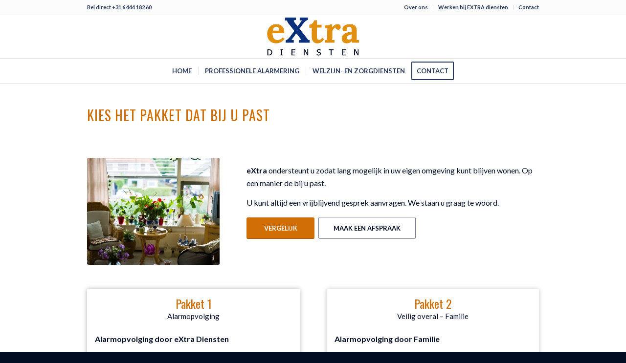

--- FILE ---
content_type: text/html; charset=UTF-8
request_url: https://www.extra-diensten.nl/wat-kost-alarmering/
body_size: 24080
content:
<!DOCTYPE html>
<html lang="nl-NL" class="html_stretched responsive av-preloader-disabled  html_header_top html_logo_center html_bottom_nav_header html_menu_right html_slim html_header_sticky html_header_shrinking html_header_topbar_active html_mobile_menu_phone html_header_searchicon_disabled html_content_align_center html_header_unstick_top html_header_stretch_disabled html_elegant-blog html_av-submenu-hidden html_av-submenu-display-click html_av-overlay-side html_av-overlay-side-classic html_av-submenu-noclone html_entry_id_410 av-cookies-no-cookie-consent av-no-preview av-default-lightbox html_text_menu_active av-mobile-menu-switch-default">
<head>
<meta charset="UTF-8" />


<!-- mobile setting -->
<meta name="viewport" content="width=device-width, initial-scale=1">

<!-- Scripts/CSS and wp_head hook -->
<style id="jetpack-boost-critical-css">@media all{.flex_column.av-hmtdrm-4579a94a0b247dcbac1b69bb1ac33d90{border-radius:0 0 0 0;padding:0}#top .av-special-heading.av-kdka3qox-3850339440f5585869d71f1364a6ceef{padding-bottom:10px}.flex_column.av-hi0h8a-3b9d1a26d3baacc0d52e11068003508d{border-radius:0 0 0 0;padding:0}.avia-image-container.av-kdket7cn-717e367e808f8275a688e522aeecaf39 img.avia_image{box-shadow:none}.flex_column.av-h9o71m-d2d4700d93af274e43785a3ff3b4484b{border-radius:0 0 0 0;padding:0}#top #wrap_all .avia-button.av-h5w9iy-e97db9957a54cef5af5a98cd3c3d78b0{margin-bottom:5px;margin-right:5px}#top #wrap_all .avia-button.av-gx4c2i-3aca77b47eecf356463e574127bef4b6{margin-bottom:5px;margin-right:5px}.flex_column.av-kdkd9zdt-8c01bbc5c95f59a4cc65c3e92253a6d1{box-shadow:0 0 10px 0#aaa;border-radius:2px 2px 2px 2px;padding:16px 16px 16px 16px}#top .av-special-heading.av-kdkcn193-18ea157874de09ce2253201ccda31da7{padding-bottom:10px}.av-special-heading.av-kdkcn193-18ea157874de09ce2253201ccda31da7 .av-subheading{font-size:15px}.flex_column.av-kdkd9zdt-103-fd61e89d19fbad04801d1e7171b78ccb{box-shadow:0 0 10px 0#aaaaaaaa;border-radius:2px 2px 2px 2px;padding:16px 16px 16px 16px}#top .av-special-heading.av-kdkcn193-102-e60e7bcadbf35cb9d4765270c6d16969{padding-bottom:10px}.av-special-heading.av-kdkcn193-102-e60e7bcadbf35cb9d4765270c6d16969 .av-subheading{font-size:15px}.flex_column.av-kdkd9zdt-100-52bf635ccc4284702f90593ae67d709d{box-shadow:0 0 10px 0#aaa;border-radius:2px 2px 2px 2px;padding:16px 16px 16px 16px}#top .av-special-heading.av-kdkcn193-99-1ff01ddb3492c6ac0dba441647244af3{padding-bottom:10px}.av-special-heading.av-kdkcn193-99-1ff01ddb3492c6ac0dba441647244af3 .av-subheading{font-size:15px}.flex_column.av-kdkd9zdt-97-1f17ee873a0b16589f7da196c5b1e3f3{box-shadow:0 0 10px 0#aaa;border-radius:2px 2px 2px 2px;padding:16px 16px 16px 16px}#top .av-special-heading.av-kdkcn193-96-61c260764fbf217a6a451598147afbf2{padding-bottom:10px}.av-special-heading.av-kdkcn193-96-61c260764fbf217a6a451598147afbf2 .av-subheading{font-size:15px}}@media all{html{min-width:910px}html.responsive{min-width:0}.container{position:relative;width:100%;margin:0 auto;padding:0 50px;clear:both}.inner-container{position:relative;height:100%;width:100%}.container_wrap{clear:both;position:relative;border-top-style:solid;border-top-width:1px}.units{float:left;display:inline;margin-left:50px;position:relative;z-index:1;min-height:1px}#wrap_all{width:100%;position:static;z-index:2;overflow:hidden}body .units.alpha,body div .first{margin-left:0;clear:left}body .units.alpha{width:100%}.container .av-content-full.units{width:100%}.container{max-width:1010px}@media only screen and (min-width:768px) and (max-width:989px){.responsive #top{overflow-x:hidden}.responsive .container{max-width:782px}}@media only screen and (max-width:767px){.responsive #top{overflow-x:hidden}.responsive #top .flex_column_table_cell{display:block}.responsive #top .flex_column_table{display:block}.responsive #top #wrap_all .container{width:85%;max-width:85%;margin:0 auto;padding-left:0;padding-right:0;float:none}.responsive .units{margin:0}.responsive #top #wrap_all .flex_column{margin:0;margin-bottom:20px;width:100%}.responsive #top #wrap_all .flex_column:empty{margin:0}}.container:after{content:" ";display:block;height:0;clear:both;visibility:hidden}.clearfix:after,.clearfix:before,.flex_column:after,.flex_column:before{content:" ";display:block;overflow:hidden;visibility:hidden;width:0;height:0}.clearfix:after,.flex_column:after{clear:both}.clearfix{zoom:1}body div .first,body div .no_margin{margin-left:0}div .flex_column{z-index:1;float:left;position:relative;min-height:1px;width:100%}div .av_one_fourth{margin-left:6%;width:20.5%}div .av_one_third{margin-left:6%;width:29.333333333333332%}div .av_two_fifth{margin-left:6%;width:36.4%}div .av_one_half{margin-left:6%;width:47%}div .av_three_fifth{margin-left:6%;width:57.599999999999994%}div .av_two_third{margin-left:6%;width:64.66666666666666%}#top div .no_margin{margin-left:0;margin-top:0}#top .no_margin.av_one_fourth{width:25%}#top .flex_column_table{display:table;table-layout:fixed;width:100%;float:left}#top .flex_column_table.av-equal-height-column-flextable:not(:first-child){margin-top:50px}#top .flex_column_table_cell{float:none;display:table-cell}#top .av-flex-placeholder{display:table-cell;width:6%}.av-align-top{vertical-align:top}.av-align-middle{vertical-align:middle}@media only screen and (min-width:768px) and (max-width:989px){.responsive #top .no_margin.av_one_fourth{margin-left:0;width:50%}}a,abbr,article,blockquote,body,div,fieldset,footer,form,h1,h2,h3,header,html,img,label,li,nav,p,section,small,span,strong,time,ul{margin:0;padding:0;border:0;font-size:100%;font:inherit;vertical-align:baseline}article,footer,header,nav,section{display:block}body{line-height:1em}ul{list-style:none}*{box-sizing:border-box}.responsive body,html.responsive{overflow-x:hidden}body{font:13px/1.65em"HelveticaNeue","Helvetica Neue",Helvetica,Arial,sans-serif;color:#444;-webkit-text-size-adjust:100%}h1,h2,h3{font-weight:600}#top h3 a{font-weight:inherit;text-decoration:none;color:inherit}h1{font-size:34px;line-height:1.1em;margin-bottom:14px}h2{font-size:28px;line-height:1.1em;margin-bottom:10px}h3{font-size:20px;line-height:1.1em;margin-bottom:8px}p+h3{margin-top:1.5em}p{margin:.85em 0}strong{font-weight:700}small{font-size:80%}blockquote{border-left-style:solid;border-left-width:7px;padding-left:20px;margin-bottom:1em;margin-right:1em;font-size:1.235em;line-height:1.5em}a{text-decoration:none;outline:0;max-width:100%}#top a:where(:not(.wp-element-button)){text-decoration:none}p a{line-height:inherit}#top .avia_hidden_link_text{display:none}ul{margin-bottom:20px}ul{list-style:none outside;margin-left:7px}.entry-content-wrapper ul{list-style:disc outside}ul ul{margin:4px 0 5px 30px}ul ul li{margin-bottom:6px}.entry-content-wrapper li{margin-left:1em;padding:3px 0}.entry-content-wrapper div li{text-indent:0}a img,img{border:none;padding:0;margin:0;display:inline-block;max-width:100%;height:auto}small.avia-copyright{display:none}[data-av_icon]:before{-webkit-font-smoothing:antialiased;-moz-osx-font-smoothing:grayscale;font-weight:400;content:attr(data-av_icon);speak:never}#top form{margin-bottom:20px}#top fieldset{margin-bottom:20px}#top input[type=text]{-webkit-appearance:none;border:1px solid #e1e1e1;padding:8px 6px;outline:0;font:1em"HelveticaNeue","Helvetica Neue",Helvetica,Arial,sans-serif;color:#777;margin:0;width:100%;display:block;margin-bottom:20px;background:#fff;border-radius:0}#top label{font-weight:700;font-size:.92em}.hidden{position:absolute;top:0;visibility:hidden}.special_amp{font-family:Baskerville,"Palatino Linotype",Palatino,"Times New Roman",serif;font-style:italic;font-size:1.3em;line-height:.5em;font-weight:400}#header{position:relative;z-index:501;width:100%;background:0 0}#header_main .container,.main_menu ul:first-child>li a{height:88px;line-height:88px}.html_header_top.html_header_sticky #main{padding-top:88px}.html_header_top.html_header_sticky #header{position:fixed}.html_header_top.html_header_sticky.html_bottom_nav_header #main{padding-top:140px}.html_header_top .av_bottom_nav_header #header_main_alternate .main_menu ul:first-child>li>a{height:50px;line-height:50px}.html_header_top.html_bottom_nav_header #header_main{z-index:3}.html_header_top.html_bottom_nav_header #header_main_alternate .main_menu{clear:both;position:relative;line-height:40px;height:100%;width:100%;float:left}.html_header_top.html_bottom_nav_header #header_main_alternate .main_menu ul:first-child,.html_header_top.html_bottom_nav_header #header_main_alternate .main_menu>div{width:100%;height:50px}.html_header_top.html_bottom_nav_header #header_main_alternate .main_menu .menu-item-search-dropdown{float:right}#header_main_alternate{z-index:2}#header #header_main_alternate .container{max-height:none;height:auto}#header_main_alternate .main_menu .menu li ul ul{left:207px}#header_main_alternate .avia_mega_div{right:auto;left:0}.html_header_top.html_logo_center .main_menu{text-align:center}.html_header_top.html_logo_center #header_main_alternate .main_menu ul:first-child{display:inline-block;width:auto;position:static}.html_header_top.html_logo_center .logo{left:50%;transform:translate(-50%,0)}.html_header_top.html_header_topbar_active.html_header_sticky #top #main{padding-top:119px}.html_header_top.html_header_topbar_active.html_header_sticky.html_bottom_nav_header #top #main{padding-top:170px}.av_secondary_right .sub_menu{float:right}.av_phone_active_left .phone-info{float:left}.phone-info{float:left;font-weight:700;line-height:20px;font-size:11px;padding:5px 0}.phone-info div{display:inline-block;line-height:1em}.av_secondary_right .sub_menu>ul>li:last-child{border:none;margin-right:0;padding-right:0;padding-left:10px}.av_secondary_right .sub_menu{padding-left:10px}#header_meta{border-top:none;z-index:10;min-height:30px;border-bottom-style:solid;border-bottom-width:1px;margin-bottom:-1px}#header_meta .container{min-height:30px}#header_main{border-bottom-width:1px;border-bottom-style:solid;z-index:1}.header_bg{position:absolute;top:0;left:0;width:100%;height:100%;opacity:.95;z-index:0;-webkit-perspective:1000px;-webkit-backface-visibility:hidden}.av_seperator_small_border .av-main-nav>li>a>.avia-menu-text{border-left-style:solid;border-left-width:1px;padding-left:13px;margin-left:-13px}.av_seperator_small_border .av-main-nav>li:first-child>a>.avia-menu-text{border-left:none}.av-hamburger{padding:0;display:inline-block;font:inherit;color:inherit;text-transform:none;background-color:transparent;border:0;margin:0;overflow:visible}.av-hamburger-box{width:35px;height:24px;display:inline-block;position:relative}.av-hamburger-inner{display:block;top:50%;margin-top:-2px}.av-hamburger-inner,.av-hamburger-inner::after,.av-hamburger-inner::before{width:40px;height:3px;background-color:#000;border-radius:3px;position:absolute}.av-hamburger-inner::after,.av-hamburger-inner::before{content:"";display:block}.av-hamburger-inner::before{top:-10px}.av-hamburger-inner::after{bottom:-10px}.av-burger-menu-main{display:none}.av-burger-menu-main a{padding-left:10px}.av-hamburger strong{display:none}.av-hamburger-box{height:8px}.av-hamburger-inner,.av-hamburger-inner::after,.av-hamburger-inner::before{width:100%}div .logo{float:left;position:absolute;left:0;z-index:1}.logo,.logo a{overflow:hidden;position:relative;display:block;height:100%}.logo img{padding:0;display:block;width:auto;height:auto;max-height:100%;image-rendering:auto;position:relative;z-index:2}.main_menu{clear:none;position:absolute;z-index:100;line-height:30px;height:100%;margin:0;right:0}.av-main-nav-wrap{float:left;position:relative;z-index:3}.av-main-nav-wrap ul{margin:0;padding:0}.av-main-nav{z-index:110;position:relative}.av-main-nav ul{display:none;margin-left:0;left:0;position:absolute;top:100%;width:208px;z-index:2;padding:0;box-shadow:0 8px 15px rgba(0,0,0,.1);margin-top:-1px}.av-main-nav ul li{margin:0;padding:0;width:100%}.av-main-nav ul li a{border-right-style:solid;border-right-width:1px;border-left-style:solid;border-left-width:1px}.av-main-nav ul li:last-child>a{border-bottom-style:solid;border-bottom-width:1px}.av-main-nav li{float:left;position:relative;z-index:20}.av-main-nav>li{line-height:30px}.av-main-nav li a{max-width:none}.av-main-nav>li>a{display:block;text-decoration:none;padding:0 13px;font-weight:400;font-weight:600;font-size:13px}#top .av-main-nav ul a{width:100%;height:auto;float:left;text-align:left;line-height:23px;padding:8px 15px;font-size:12px;min-height:23px;max-width:none;text-decoration:none;font-family:inherit}#top .av-main-nav ul ul{left:-207px;top:0;margin:0;border-top-style:solid;border-top-width:1px;padding-top:0}.avia-menu-fx{position:absolute;bottom:-1px;height:2px;z-index:10;width:100%;left:0;opacity:0;visibility:hidden}.current-menu-item>a>.avia-menu-fx{opacity:1;visibility:visible}.avia-menu-fx .avia-arrow-wrap{height:10px;width:10px;position:absolute;top:-10px;left:50%;margin-left:-5px;overflow:hidden;display:none;visibility:hidden}.current-menu-item>a>.avia-menu-fx>.avia-arrow-wrap,.current_page_item>a>.avia-menu-fx>.avia-arrow-wrap{display:block}.avia-menu-fx .avia-arrow-wrap .avia-arrow{top:10px}.html_bottom_nav_header #top #menu-item-search>a{padding-right:0}.main_menu .avia-bullet{display:none}#top #header .menu-item-mega-parent.current-menu-item{overflow:visible!important}#top #header .mega_menu_title a{color:inherit;font-size:17px;line-height:1.1em;padding:0;margin:0;background:0 0;border:none}#header .avia_mega_div{display:none;margin:-1px 0 0 0;right:0;position:absolute;top:100%;z-index:2;box-shadow:0 32px 60px rgba(0,0,0,.1);overflow:hidden;padding:1px 0 0;text-align:left}#header .avia_mega_div .units{padding:0 14px 0 15px;margin:0;border-right-style:dotted;border-right-width:1px}#top #header .avia_mega_div li,#top #header .avia_mega_div ul{position:relative;display:block;top:auto;left:auto;height:auto}#top #header .avia_mega_div .sub-menu{overflow:hidden;width:100%;box-shadow:none;border-style:none;border-width:0;position:relative;top:0;display:block;left:0;clear:both}#top #header .avia_mega_div>.sub-menu{display:table;padding:20px 30px 30px;border-top-style:solid;border-top-width:2px}#top #header .avia_mega_div>.sub-menu>li{display:table-cell;float:none;padding-top:10px;padding-bottom:0;vertical-align:top}#top #header .avia_mega_div>.sub-menu>li>ul{padding:0}#top #header .avia_mega_div>.sub-menu>li>ul li{display:block;float:none;padding:0;margin:0;list-style-type:circle;list-style-position:inside}#top #header .avia_mega_div>.sub-menu>li>ul>li a{width:auto;float:none;display:block;border:none;padding:3px 12px 3px 12px;font-weight:400;height:auto;line-height:23px}#header .avia_mega_div .avia_mega_menu_columns_first{padding-left:0}#header .avia_mega_div .avia_mega_menu_columns_last{padding-right:0;border-right-style:none;border-right-width:0}.avia-bullet{display:block;position:absolute;height:0;width:0;top:51%;margin-top:-3px;left:-3px;border-top:3px solid transparent!important;border-bottom:3px solid transparent!important;border-left:3px solid green}.avia_mega_div .avia-bullet{margin-top:12px;left:3px;display:block;top:0}#header .mega_menu_title{margin-bottom:8px;font-size:17px;line-height:1.1em;font-weight:600;display:block}#top #wrap_all #header .av-menu-button>a{background:0 0}#top .av-menu-button>a .avia-menu-text{padding:9px}#top .av-menu-button>a .avia-menu-text{border:2px solid;border-radius:2px}.av-menu-button>a .avia-menu-fx{display:none}#top #header .av-menu-button>a .avia-menu-text{text-align:center;white-space:nowrap}#top #menu-item-search{z-index:100}#top .menu-item-search-dropdown>a{font-size:17px}#top #menu-item-search.menu-item-search-dropdown>a{border-left:none}.avia-arrow{height:10px;width:10px;position:absolute;top:-6px;left:50%;margin-left:-5px;transform:rotate(45deg);border-width:1px;border-style:solid}.sub_menu{float:left;z-index:2;font-size:11px;line-height:30px;position:relative;top:10px}#top .sub_menu>ul{float:left;margin:0}#top .sub_menu>ul,#top .sub_menu>ul>li{background:0 0}.sub_menu li{float:left;position:relative;padding:0 10px;border-right-style:solid;border-right-width:1px;line-height:10px}.sub_menu>ul>li>a{text-decoration:none;font-weight:700;padding:7px 0}.content{padding-top:50px;padding-bottom:50px;box-sizing:content-box;min-height:1px;z-index:1}.content{border-right-style:solid;border-right-width:1px;margin-right:-1px}.content .entry-content-wrapper{padding-right:50px}.fullsize .content{margin:0;border:none}.fullsize .content .entry-content-wrapper{padding-right:0}.no_sidebar_border .content{border-left:none;border-right:none}.template-page .entry-content-wrapper h1,.template-page .entry-content-wrapper h2{text-transform:uppercase;letter-spacing:1px}#socket{font-size:11px;margin-top:-1px;z-index:1}#scroll-top-link{position:fixed;border-radius:2px;height:50px;width:50px;line-height:50px;text-decoration:none;text-align:center;opacity:0;right:50px;bottom:50px;z-index:1030;visibility:hidden}@media only screen and (min-width:768px) and (max-width:989px){.responsive .main_menu ul:first-child>li>a{padding:0 10px}.responsive #top .header_bg{opacity:1}.responsive #main .container_wrap:first-child{border-top:none}.responsive .logo{float:left}.responsive .logo img{margin:0}}@media only screen and (max-width:767px){.responsive .content .entry-content-wrapper{padding:0}.responsive .content{border:none}.responsive #top .av-hide-on-mobile{display:none!important}.responsive #top #wrap_all #header{position:relative;width:100%;float:none;height:auto;margin:0!important;opacity:1;min-height:0}.responsive #top #main{padding-top:0!important;margin:0}.responsive #top #main .container_wrap:first-child{border-top:none}.responsive.html_header_top.html_logo_center .logo{left:0;transform:translate(0,0);margin:0}.responsive .phone-info{float:none;width:100%;clear:both;text-align:center}.responsive .phone-info div{margin:0;padding:0;border:none}.responsive #top .logo{position:static;display:table;height:80px!important;float:none;padding:0;border:none;width:80%}.responsive .logo a{display:table-cell;vertical-align:middle}.responsive .logo img{height:auto!important;width:auto;max-width:100%;display:block;max-height:80px}.responsive #header_main .container{height:auto!important}.responsive #top .header_bg{opacity:1}.responsive #header .sub_menu,.responsive #header_meta .sub_menu>ul{float:none;width:100%;text-align:center;margin:0 auto;position:static}.responsive #header_meta .sub_menu>ul>li{float:none;display:inline-block;padding:0 10px}.responsive .logo img{margin:0}.responsive .av-burger-menu-main{display:block}.responsive #top #wrap_all .main_menu{top:0;height:80px;left:auto;right:0;display:block;position:absolute}.responsive .main_menu ul:first-child>li a{height:80px;line-height:80px}.responsive #top .av-main-nav .menu-item{display:none}.responsive #top .av-main-nav .menu-item-avia-special{display:block}.responsive #top #wrap_all .menu-item-search-dropdown>a{font-size:24px}.responsive #header_main_alternate{display:none}.responsive #top #wrap_all .av-logo-container{height:80px;line-height:80px}.responsive #top #wrap_all .av-logo-container{padding:0}.responsive #top #header .av-main-nav>li>a{background:0 0;color:inherit}.responsive #scroll-top-link{display:none}}@media only screen and (min-width:480px) and (max-width:767px){.responsive #top #wrap_all .grid-sort-container.grid-total-odd .grid-entry.grid-loop-1{width:100%}.responsive #top #wrap_all .grid-sort-container .grid-entry{width:50%;margin-bottom:0}}.avia-button-wrap{display:inline-block}.avia-button{color:#777;border-color:#e1e1e1;background-color:#f8f8f8}body div .avia-button{border-radius:3px;padding:10px;font-size:12px;text-decoration:none;display:inline-block;border-bottom-style:solid;border-bottom-width:1px;margin:3px 0;line-height:1.2em;position:relative;font-weight:400;text-align:center;max-width:100%}.avia-button.avia-color-theme-color-subtle{background-image:none}.avia-button .avia_button_icon{position:relative;left:-.3em;-webkit-perspective:1000px;-webkit-backface-visibility:hidden}.avia-button.avia-color-theme-color-subtle{border-width:1px;border-style:solid}.avia-button.avia-position-left{float:left;display:block}.avia-button.avia-size-large{padding:15px 30px 13px;font-size:13px;min-width:139px}.avia-button.avia-size-x-large{padding:25px 50px 23px;font-size:15px;min-width:200px}#top .avia-button .avia_button_icon,#top .avia-button .avia_iconbox_title{position:relative;z-index:3}.avia-buttonrow-wrap>.avia-button{vertical-align:bottom}.avia-buttonrow-left{text-align:left}.avia-buttonrow-left .avia-button:first-child{margin-left:0!important}.avia-buttonrow-left .avia-button:last-child{margin-right:0!important}.avia_ajax_form{clear:both}.avia_ajax_form label{display:block;visibility:visible;position:relative}.avia_ajax_form label{display:block;visibility:visible;position:relative;margin-bottom:7px;font-weight:600}#top .avia_ajax_form .text_input{width:100%;margin-bottom:0;display:inline;min-width:50px;padding:13px;border-radius:2px}.avia_ajax_form p{position:relative;clear:both;float:left;width:100%;margin:11px 0}.avia_ajax_form p.hidden{position:absolute;width:0;left:0;top:0}.avia_ajax_form .first_form{clear:both;margin-left:0}.avia_ajax_form .required{text-decoration:none}#top .avia_ajax_form .av-recaptcha-area{display:block}#top .avia_ajax_form .av-google-badge-message{padding:12px 0 0 0;min-width:300px;max-width:100%;font-size:.8em;line-height:1.3em}#top .avia_ajax_form .avia-disabled-form{padding:15px 15px;font-size:1.5em;font-weight:900;display:none}@media only screen and (max-width:479px){.responsive .avia_ajax_form .form_element{width:100%;clear:both;margin-right:0;margin-left:0;float:none}}.avia-content-slider{margin:30px 0;clear:both}.avia-content-slider,.avia-content-slider-inner{position:relative;overflow:hidden;clear:both}.avia-content-slider .slide-entry-title{font-size:1.1em;line-height:1.4em;margin:0}.avia-content-slider .slide-image,.avia-content-slider .slide-image img{border-radius:3px;display:block;position:relative;-webkit-perspective:1000px;-webkit-backface-visibility:hidden;margin:0 auto}.avia-content-slider .slide-image{overflow:hidden;margin-bottom:6px;border-radius:3px}.avia-content-slider .slide-entry-excerpt{overflow:hidden;text-overflow:ellipsis}.avia-content-slider .slide-entry-wrap{width:100%;float:left;margin-bottom:40px}.avia-content-slider .slide-entry-wrap:first-child{position:relative}.avia-content-slider .slide-meta time{display:inline-block;font-size:.9em}.avia-content-slider .slide-meta{position:relative;padding-bottom:10px}.avia-content-slider.avia-builder-el-no-sibling{margin:0}.slider-fallback-image{visibility:hidden}.avia-content-slider .fake-thumbnail .slide-image{border-width:1px;border-style:solid;-webkit-perspective:1000px;-webkit-backface-visibility:hidden;min-height:70px}.fallback-post-type-icon{position:absolute;top:49%;left:50%;margin:-28px 0 0-30px;height:60px;width:60px;line-height:59px;font-size:25px;text-align:center;border-radius:100px}#top .avia-content-slider,#top .avia-content-slider-inner,#top .avia-content-slider-inner .slide-entry-wrap{transform-style:flat;-webkit-backface-visibility:hidden}@media only screen and (max-width:767px){.responsive #top #wrap_all .slide-entry{width:48%;margin-left:4%}.responsive #top #wrap_all .avia-content-slider-odd .slide-entry.slide-parity-even{margin:0;clear:both}.responsive #top #wrap_all .avia-content-slider-odd .slide-entry.first{margin-left:0;width:100%}}@media only screen and (max-width:479px){.responsive #top #wrap_all .avia-content-slider-odd .slide-entry{margin-left:0;clear:both;width:100%}}.av-special-heading{width:100%;clear:both;display:block;margin-top:50px;position:relative}.av-special-heading.avia-builder-el-no-sibling{margin-top:0;margin-bottom:0}body .av-special-heading .av-special-heading-tag{padding:0;margin:0;float:left}.custom-color-heading .av-special-heading-tag{color:inherit}.special-heading-border{position:relative;overflow:hidden}.av-special-heading-h1 .special-heading-border{height:3.4em}.av-special-heading-h2 .special-heading-border{height:2.6em}.av-special-heading-h3 .special-heading-border{height:1.9em}.special-heading-inner-border{display:block;width:100%;margin-left:15px;border-top-style:solid;border-top-width:1px;position:relative;top:50%;opacity:.15}.custom-color-heading .special-heading-inner-border{opacity:.4}#top #wrap_all .custom-color-heading .av-special-heading-tag,#top .custom-color-heading .special_amp{color:inherit}.modern-quote .av-special-heading-tag{font-weight:300}body .av-special-heading.modern-centered{text-align:center}body .av-special-heading.blockquote>*{white-space:normal;float:none}body .av-special-heading.blockquote .special-heading-border{display:none}.av-subheading{font-size:15px;line-height:1.3em}.av-subheading p:first-child{margin-top:0}.av-subheading p:last-child{margin-bottom:0}.av-subheading_below{margin-top:.3em}.hr{clear:both;display:block;width:100%;height:25px;line-height:25px;position:relative;margin:30px 0;float:left}.hr-inner{width:100%;position:absolute;height:1px;left:0;top:50%;width:100%;margin-top:-1px;border-top-width:1px;border-top-style:solid}.av_font_icon{display:block;text-align:center}.avia-icon-pos-left{float:left;margin-right:.5em}.av_font_icon.av-icon-style-border .av-icon-char{-webkit-backface-visibility:hidden}.av_font_icon.av-icon-style-border .av-icon-char{box-sizing:content-box;border-radius:1000px;border-width:3px;border-style:solid;display:block;margin:0 auto;padding:30px;color:inherit;border-color:inherit;position:relative;clear:both}.av_icon_caption{font-size:16px;text-transform:uppercase;line-height:1.3em;display:block;text-align:center;margin-top:8px;font-weight:400}.av_font_icon.av-icon-style-border .av-icon-char:after{position:absolute;width:100%;height:100%;border-radius:50%;content:"";box-sizing:content-box;top:0;left:0;padding:0;z-index:-1;box-shadow:0 0 0 2px rgba(255,255,255,.1);opacity:0;transform:scale(.9);transform-style:preserve-3d}.av-icon-circles-container{width:100%;padding-bottom:100%;height:0;clear:both;position:relative}.avia-icon-circles-main-logo{position:absolute;width:100%;height:100%;left:0;top:0;display:flex;justify-content:center;align-items:center;z-index:12}.avia-icon-circles-inner{top:0;left:0;position:absolute;width:100%;height:100%;z-index:11;border-width:2px;border-style:solid;border-radius:10000px;transform:scale(.1);border-color:#000;opacity:0}.avia-icon-circles-icon-text{opacity:0;z-index:12;display:table;height:100%;width:100%;position:absolute;top:0;left:0;border-radius:1000px;padding:10%;text-align:center;-webkit-backface-visibility:hidden}.avia-icon-circles-icon-text-inner{display:table-cell;vertical-align:middle}.avia-image-container{display:block;position:relative;max-width:100%}.avia-image-container-inner,.avia_image{border-radius:3px;display:block;position:relative;max-width:100%}.avia-image-container.avia-align-center{display:block;margin:0 auto 10px auto;text-align:center;clear:both}.avia-image-container.avia-align-center .avia-image-container-inner{margin:0 auto;display:inline-block;vertical-align:bottom}.avia-image-container.avia-align-center.avia-builder-el-no-sibling{margin-bottom:0;margin-top:0}.avia-image-container small.avia-copyright{font-size:.8em;text-align:left;line-height:1.7em}.avia-image-container .avia-copyright{display:block}.avia-image-container.av-has-copyright .avia-image-overlay-wrap{position:relative;overflow:hidden}.avia-image-container.av-has-copyright.av-copyright-icon-reveal .avia-copyright{position:absolute;background-color:rgba(0,0,0,.1);text-align:right;color:#fff;padding:0 2em 0 0;right:0;bottom:0;width:2em;line-height:2em;max-height:2em;text-indent:-99999px;overflow:hidden;z-index:308}.avia-image-container.av-has-copyright.av-copyright-icon-reveal .avia-copyright:after{content:"";font-family:entypo-fontello;display:block;position:absolute;right:0;bottom:0;text-indent:0;font-size:.8em;width:2.6em;height:2.6em;line-height:2.8em;text-align:center;color:rgba(255,255,255,.7);border-radius:3px}.sort_width_container{margin:30px 0}#js_sort_items,.sort_width_container{overflow:hidden;position:relative;clear:both}#js_sort_items{visibility:hidden;font-size:.9em}#js_sort_items a{display:block;float:left;text-decoration:none}.av-cat-count{display:none}#js_sort_items .text-sep{float:left;padding:0 6px}.grid-sort-container{clear:both;position:relative;z-index:20}#top .isotope-item{z-index:2}.grid-entry{overflow:visible}.grid-entry .avia-arrow{border:none;top:-4px}.grid-entry .inner-entry{margin-right:1px;box-shadow:0 0 0 1px rgba(0,0,0,.1);position:relative}.grid-image{display:block;width:100%;position:relative;overflow:hidden}.grid-image img{width:100%;display:block}.grid-content{padding:20px;position:relative}.grid-entry-title{font-size:13px;margin:0;padding:0;font-weight:500}.avia-fullwidth-portfolio .sort_width_container{margin:0;padding:20px 40px;border-top-style:solid;border-top-width:1px}.avia-fullwidth-portfolio #js_sort_items{text-align:center}.avia-fullwidth-portfolio #js_sort_items .text-sep,.avia-fullwidth-portfolio #js_sort_items a{float:none;display:inline-block}.avia-fullwidth-portfolio .grid-entry .inner-entry{margin:0}.fullsize .grid-col-4 .grid-image{height:161px}@media only screen and (min-width:1140px){.responsive .fullsize .grid-col-4 .grid-image{height:183px}}@media only screen and (min-width:1340px){.responsive .fullsize .grid-col-4 .grid-image{height:215px}}@media only screen and (min-width:768px) and (max-width:989px){.responsive .fullsize .grid-col-4 .grid-image{height:121px}}@media only screen and (max-width:767px){.responsive .fullsize .grid-col-4 .grid-image{height:auto}.responsive #top #wrap_all .avia-fullwidth-portfolio .flex_column{margin-bottom:0}}.pricing-table{margin:10px}.pricing-table>li{list-style-type:none;list-style-position:outside;padding:9px 12px;border-top-style:solid;border-top-width:1px;border-left-style:solid;border-left-width:1px;border-right-style:solid;border-right-width:1px;margin:0;text-align:center;position:relative}.avia-pricing-table-container .pricing-table>li:last-child{border-bottom-left-radius:3px;border-bottom-right-radius:3px;border-bottom-style:solid;border-bottom-width:1px;display:block}.pricing-extra,.pricing-table>li:first-child{border-top-left-radius:3px;border-top-right-radius:3px;border-top-style:solid;border-top-width:1px;border-left-style:solid;border-left-width:1px;border-right-style:solid;border-right-width:1px}.pricing-extra{display:none}.avia-desc-col.pricing-table li{border-style:dashed;border-left:none;border-right:none;text-align:right}.pricing-table li.avia-pricing-row{text-align:center;font-size:60px;line-height:1em;padding:25px 12px;font-weight:600}.pricing-table li.empty-table-cell{display:none}.pricing-table.avia-desc-col li.empty-table-cell{display:block}.fallback-table-val{visibility:hidden}@media only screen and (max-width:767px){.responsive .pricing-table{display:block;margin-bottom:40px}.responsive .pricing-table.avia-desc-col{display:none}}.avia-testimonial-arrow-wrap{display:none}p:empty{display:none}body .container_wrap .avia-builder-el-no-sibling{margin-top:0;margin-bottom:0}body .container_wrap .avia-builder-el-last{margin-bottom:0}body .container_wrap .avia-builder-el-first{margin-top:0}.avia_textblock{clear:both;line-height:1.65em}body .column-top-margin{margin-top:50px}.avia-section{clear:both;width:100%;float:left;min-height:100px;position:static}.avia-full-stretch{background-size:cover!important}#top #main .avia-section .template-page{width:100%;border:none;margin-left:auto;padding-left:0;margin-right:auto}.avia-section .template-page .entry-content-wrapper{padding-right:0}.avia-section-large .content{padding-top:70px;padding-bottom:70px}#top #wrap_all #main .avia-no-border-styling{border:none}.av-parallax-section{position:relative;border-top:none;overflow:hidden}.av-parallax{position:absolute;bottom:0;left:0;width:100%;height:100%;z-index:0;height:calc((100vh*.3) + 100%);will-change:transform}.av-parallax-inner{position:absolute;width:100%;height:100%;bottom:0;left:0}div .av-section-color-overlay-wrap{position:relative;width:100%}div .av-section-color-overlay{position:absolute;top:0;left:0;bottom:0;width:100%}div .av-section-color-overlay{z-index:1}fieldset{border:none}body{font-size:16px}.socket_color{border-color:#020d23}.socket_color{background-color:#020d23;color:#eee}.socket_color ::-webkit-input-placeholder{color:#888}.socket_color ::-moz-placeholder{color:#888;opacity:1}.socket_color :-ms-input-placeholder{color:#888}.html_bottom_nav_header.html_logo_center #top #menu-item-search>a{border-color:#020d23}#scroll-top-link,html{background-color:#020d23}#scroll-top-link{color:#eee;border:1px solid #020d23}.html_bottom_nav_header.html_logo_center #top #menu-item-search>a{border-color:#263657}.html_bottom_nav_header.html_logo_center #top #menu-item-search>a{border-color:#e1e1e1}.main_color,.main_color a,.main_color abbr,.main_color article,.main_color blockquote,.main_color div,.main_color fieldset,.main_color footer,.main_color form,.main_color h1,.main_color h2,.main_color h3,.main_color header,.main_color img,.main_color label,.main_color li,.main_color main,.main_color p,.main_color section,.main_color small,.main_color span,.main_color strong,.main_color time,.main_color ul{border-color:#6e778c}.main_color .fallback-post-type-icon{background:#263657;color:#fff}.grid-entry .main_color .avia-arrow,.main_color,.main_color #js_sort_items,.main_color .grid-content,.main_color .grid-entry-title,.main_color.inner-entry{background-color:#fff;color:#020d23}.main_color .avia-icon-circles-icon-text{color:#020d23;background:#fff}.main_color h1,.main_color h2,.main_color h3{color:#d16f06}.main_color #js_sort_items a,.main_color .slide-meta,.main_color .text-sep,.main_color blockquote{color:#263657}.main_color .special-heading-inner-border{border-color:#020d23}.main_color #js_sort_items a.active_sort,.main_color .special_amp,.main_color a,.main_color strong,.main_color strong a{color:#d16f06}.main_color .avia-color-theme-color{background-color:#d16f06;color:#fff;border-color:#b04d04}.main_color .avia-content-slider .slide-image,.main_color .avia-testimonial-arrow-wrap .avia-arrow{background:#fff}.main_color blockquote{border-color:#d16f06}.main_color ::-webkit-input-placeholder{color:#263657}.main_color ::-moz-placeholder{color:#263657;opacity:1}.main_color :-ms-input-placeholder{color:#263657}.html_bottom_nav_header.html_logo_center #top #menu-item-search>a{border-color:#6e778c}#top .main_color .avia-color-theme-color{color:#fff;border-color:#b04d04}.main_color .avia-color-theme-color-subtle{background-color:#fff;color:#020d23}#top .main_color input[type=text]{border-color:#6e778c;background-color:#fff;color:#263657}.main_color .required{color:#d16f06}.main_color .pricing-table>li:nth-child(2n),body .main_color .pricing-table.avia-desc-col li{background-color:#fff;color:#020d23}.main_color .pricing-table>li:nth-child(2n){color:#263657}.main_color .pricing-extra,.main_color .pricing-table>li:nth-child(odd){background:#fff}.main_color .pricing-table li.avia-heading-row,.main_color .pricing-table li.avia-pricing-row{background-color:#d16f06;color:#fff;border-color:#f38f28}.main_color .pricing-table li.avia-heading-row,.main_color .pricing-table li.avia-heading-row .pricing-extra{background-color:#e27f17;color:#fff;border-color:#f38f28}.main_color .pricing-table.avia-desc-col .avia-heading-row,.main_color .pricing-table.avia-desc-col .avia-pricing-row{border-color:#6e778c}#main{border-color:#6e778c}.html_stretched #wrap_all{background-color:#fff}.header_color,.header_color a,.header_color div,.header_color img,.header_color li,.header_color nav,.header_color span,.header_color strong,.header_color ul{border-color:#e1e1e1}.header_color{background-color:#fff;color:#020d23}.header_color .heading-color{color:#020d23}.header_color .phone-info{color:#263657}.header_color a,.header_color strong{color:#d16f06}.header_color .avia-menu-fx,.header_color .avia-menu-fx .avia-arrow{background-color:#d16f06;color:#fff;border-color:#b04d04}.header_color .container_wrap_meta{background:#fcfcfc}.header_color .avia-bullet{border-color:#d16f06}.html_header_top #top .header_color .avia_mega_div>.sub-menu,.html_header_top .header_color .main_menu ul:first-child>li>ul{border-top-color:#d16f06}.header_color ::-webkit-input-placeholder{color:#263657}.header_color ::-moz-placeholder{color:#263657;opacity:1}.header_color :-ms-input-placeholder{color:#263657}.header_color .avia_mega_div,.header_color .header_bg,.header_color .main_menu .menu ul li a,.header_color .main_menu ul ul{background-color:#fff;color:#263657}.header_color .main_menu ul:first-child>li>a,.header_color .sub_menu>ul>li>a{color:#263657}.header_color .main_menu ul:first-child>li.current-menu-item>a,.header_color .main_menu ul:first-child>li.current_page_item>a{color:#020d23}.header_color .sub_menu ul:first-child>li.current-menu-item>a,.header_color .sub_menu ul:first-child>li.current_page_item>a{color:#020d23}.header_color .sub_menu ul,.header_color .sub_menu ul li{background-color:#fff}.html_bottom_nav_header.html_logo_center #top #menu-item-search>a{border-color:#e1e1e1}#main{background-color:#fff}.header_color .av-hamburger-inner,.header_color .av-hamburger-inner::after,.header_color .av-hamburger-inner::before{background-color:#263657}.av-special-font,h1,h2,h3{font-family:oswald,Helvetica,Arial,sans-serif}body.lato{font-family:lato,Helvetica,Arial,sans-serif}.av-special-heading-tag{font-weight:500}strong{font-weight:700!important}.pricing-table li{font-size:12px!important}.special-heading-inner-border{border-color:transparent!important}.container{width:100%}.responsive .container{max-width:1024px}#top #wrap_all .all_colors h3{font-size:24px}#top .main_color strong{color:#020d23}#top .avia-button{font-family:lato,Helvetica,Arial,sans-serif;font-weight:700;text-transform:uppercase}#top #header .av-main-nav>li{font-family:lato,Helvetica,Arial,sans-serif}#top #header .av-main-nav>li>a{font-family:lato,Helvetica,Arial,sans-serif;text-transform:uppercase;font-weight:700}}@media all{@charset "UTF-8";ul{box-sizing:border-box}.entry-content{counter-reset:footnotes}html :where(img[class*=wp-image-]){height:auto;max-width:100%}}@media all{@charset "UTF-8";}@media all{.flex_column.av-kdk2ehu0-501848ec9960e6a6b544312aecdeafcc{border-radius:2px 2px 2px 2px;padding:16px 16px 16px 16px}#top .av-special-heading.av-10egs-9c82c85397e2f5cda09e9ab28cb30463{padding-bottom:10px}.avia-image-container.av-kdk2d177-5b0c8342017e77aad776c2fe0df82c5a img.avia_image{box-shadow:none}.flex_column.av-kdk2d9hm-a28a9258c7e8bdc6bc059199e3466509{border-radius:0 0 0 0;padding:0}.flex_column.av-kdk9zhto-04bdf17394160dad98da914ab0a92ad0{border-radius:0 0 0 0;padding:0}.flex_column.av-pmtqc-0f1952f77c23b20d1c9425c400b6c700{border-radius:0 0 0 0;padding:0}#top #wrap_all .avia-button.av-lp5f8-85486b43444753b2285c46cfb8ebd513{margin-bottom:5px;margin-right:5px}#top #wrap_all .avia-button.av-fyvhw-e479ce4940aa3c3b48b4251f2d66a667{margin-bottom:5px;margin-right:5px}.avia-section.av-kdk7o1nt-ae246bcc0bcccc3babe89945feef9561 .av-parallax .av-parallax-inner{background-repeat:no-repeat;background-image:url(https://i0.wp.com/www.extra-diensten.nl/wp-content/uploads/Oma-Lara-054.jpg?fit=1500%2C998&ssl=1);background-position:0 50%;background-attachment:scroll}#top .av-special-heading.av-kdk7pl1i-b9566964d17bc761ec5722e430a0e89a{padding-bottom:10px;color:#fff}.av-special-heading.av-kdk7pl1i-b9566964d17bc761ec5722e430a0e89a .special-heading-inner-border{border-color:#fff}.av-special-heading.av-kdk7pl1i-b9566964d17bc761ec5722e430a0e89a .av-subheading{font-size:15px}.flex_column.av-1l0lss-a6fe64b48ef2eb5c421691a4ea053c16{border-radius:0 0 0 0;padding:0}#top .av-special-heading.av-kdkee3kk-a6cd29a9aad84cb0d421e787aad7ae3c{padding-bottom:10px}.av-icon-circles-container.av-lr3cs6x4-6eea12792f4d6ef3f7d6340243ab67e5 .avia-icon-circles-inner{transform:rotate(330deg)}.av-icon-circles-container.av-lr3cs6x4-6eea12792f4d6ef3f7d6340243ab67e5 .avia-icon-circles-icon-text{transform:rotate(-330deg)}}</style><meta name='robots' content='index, follow, max-image-preview:large, max-snippet:-1, max-video-preview:-1' />
	<style>img:is([sizes="auto" i], [sizes^="auto," i]) { contain-intrinsic-size: 3000px 1500px }</style>
	
	<!-- This site is optimized with the Yoast SEO plugin v26.3 - https://yoast.com/wordpress/plugins/seo/ -->
	<title>Wat kost alarmering? - Extra Diensten</title>
	<link rel="canonical" href="https://www.extra-diensten.nl/wat-kost-alarmering/" />
	<meta property="og:locale" content="nl_NL" />
	<meta property="og:type" content="article" />
	<meta property="og:title" content="Wat kost alarmering? - Extra Diensten" />
	<meta property="og:url" content="https://www.extra-diensten.nl/wat-kost-alarmering/" />
	<meta property="og:site_name" content="Extra Diensten" />
	<meta property="article:modified_time" content="2024-12-16T06:55:47+00:00" />
	<meta property="og:image" content="https://i0.wp.com/www.extra-diensten.nl/wp-content/uploads/Screenshot-2023-12-26-at-13.29.07.png?fit=1516%2C757&ssl=1" />
	<meta property="og:image:width" content="1516" />
	<meta property="og:image:height" content="757" />
	<meta property="og:image:type" content="image/png" />
	<meta name="twitter:card" content="summary_large_image" />
	<meta name="twitter:label1" content="Geschatte leestijd" />
	<meta name="twitter:data1" content="2 minuten" />
	<script data-jetpack-boost="ignore" type="application/ld+json" class="yoast-schema-graph">{"@context":"https://schema.org","@graph":[{"@type":"WebPage","@id":"https://www.extra-diensten.nl/wat-kost-alarmering/","url":"https://www.extra-diensten.nl/wat-kost-alarmering/","name":"Wat kost alarmering? - Extra Diensten","isPartOf":{"@id":"https://www.extra-diensten.nl/#website"},"datePublished":"2023-12-07T15:15:00+00:00","dateModified":"2024-12-16T06:55:47+00:00","breadcrumb":{"@id":"https://www.extra-diensten.nl/wat-kost-alarmering/#breadcrumb"},"inLanguage":"nl-NL","potentialAction":[{"@type":"ReadAction","target":["https://www.extra-diensten.nl/wat-kost-alarmering/"]}]},{"@type":"BreadcrumbList","@id":"https://www.extra-diensten.nl/wat-kost-alarmering/#breadcrumb","itemListElement":[{"@type":"ListItem","position":1,"name":"Home","item":"https://www.extra-diensten.nl/"},{"@type":"ListItem","position":2,"name":"Wat kost alarmering?"}]},{"@type":"WebSite","@id":"https://www.extra-diensten.nl/#website","url":"https://www.extra-diensten.nl/","name":"Extra Diensten","description":"Nét dat beetje Extra","publisher":{"@id":"https://www.extra-diensten.nl/#organization"},"alternateName":"Extra Zorg en Welzijn Diensten","potentialAction":[{"@type":"SearchAction","target":{"@type":"EntryPoint","urlTemplate":"https://www.extra-diensten.nl/?s={search_term_string}"},"query-input":{"@type":"PropertyValueSpecification","valueRequired":true,"valueName":"search_term_string"}}],"inLanguage":"nl-NL"},{"@type":"Organization","@id":"https://www.extra-diensten.nl/#organization","name":"eXtra Diensten BV","alternateName":"Extra Zorg en Welzijn Diensten in Heumen, Wijchen en Berg en Dal","url":"https://www.extra-diensten.nl/","logo":{"@type":"ImageObject","inLanguage":"nl-NL","@id":"https://www.extra-diensten.nl/#/schema/logo/image/","url":"https://i0.wp.com/www.extra-diensten.nl/wp-content/uploads/eXtra-diensten-favicon.png?fit=512%2C512&ssl=1","contentUrl":"https://i0.wp.com/www.extra-diensten.nl/wp-content/uploads/eXtra-diensten-favicon.png?fit=512%2C512&ssl=1","width":512,"height":512,"caption":"eXtra Diensten BV"},"image":{"@id":"https://www.extra-diensten.nl/#/schema/logo/image/"}}]}</script>
	<!-- / Yoast SEO plugin. -->


<link rel='dns-prefetch' href='//stats.wp.com' />
<link rel='preconnect' href='//i0.wp.com' />
<link rel='preconnect' href='//c0.wp.com' />

<!-- google webfont font replacement -->

			
			<noscript><link rel='stylesheet' id='all-css-19e3da141b8cf3016372ff08680e4d8a' href='https://usercontent.one/wp/www.extra-diensten.nl/wp-content/boost-cache/static/358405018f.min.css' type='text/css' media='all' /></noscript><link rel='stylesheet' id='all-css-19e3da141b8cf3016372ff08680e4d8a' href='https://usercontent.one/wp/www.extra-diensten.nl/wp-content/boost-cache/static/358405018f.min.css' type='text/css' media="not all" data-media="all" onload="this.media=this.dataset.media; delete this.dataset.media; this.removeAttribute( 'onload' );" />
<style id='jetpack-sharing-buttons-style-inline-css'>
.jetpack-sharing-buttons__services-list{display:flex;flex-direction:row;flex-wrap:wrap;gap:0;list-style-type:none;margin:5px;padding:0}.jetpack-sharing-buttons__services-list.has-small-icon-size{font-size:12px}.jetpack-sharing-buttons__services-list.has-normal-icon-size{font-size:16px}.jetpack-sharing-buttons__services-list.has-large-icon-size{font-size:24px}.jetpack-sharing-buttons__services-list.has-huge-icon-size{font-size:36px}@media print{.jetpack-sharing-buttons__services-list{display:none!important}}.editor-styles-wrapper .wp-block-jetpack-sharing-buttons{gap:0;padding-inline-start:0}ul.jetpack-sharing-buttons__services-list.has-background{padding:1.25em 2.375em}
</style>
<style id='global-styles-inline-css'>
:root{--wp--preset--aspect-ratio--square: 1;--wp--preset--aspect-ratio--4-3: 4/3;--wp--preset--aspect-ratio--3-4: 3/4;--wp--preset--aspect-ratio--3-2: 3/2;--wp--preset--aspect-ratio--2-3: 2/3;--wp--preset--aspect-ratio--16-9: 16/9;--wp--preset--aspect-ratio--9-16: 9/16;--wp--preset--color--black: #000000;--wp--preset--color--cyan-bluish-gray: #abb8c3;--wp--preset--color--white: #ffffff;--wp--preset--color--pale-pink: #f78da7;--wp--preset--color--vivid-red: #cf2e2e;--wp--preset--color--luminous-vivid-orange: #ff6900;--wp--preset--color--luminous-vivid-amber: #fcb900;--wp--preset--color--light-green-cyan: #7bdcb5;--wp--preset--color--vivid-green-cyan: #00d084;--wp--preset--color--pale-cyan-blue: #8ed1fc;--wp--preset--color--vivid-cyan-blue: #0693e3;--wp--preset--color--vivid-purple: #9b51e0;--wp--preset--color--metallic-red: #b02b2c;--wp--preset--color--maximum-yellow-red: #edae44;--wp--preset--color--yellow-sun: #eeee22;--wp--preset--color--palm-leaf: #83a846;--wp--preset--color--aero: #7bb0e7;--wp--preset--color--old-lavender: #745f7e;--wp--preset--color--steel-teal: #5f8789;--wp--preset--color--raspberry-pink: #d65799;--wp--preset--color--medium-turquoise: #4ecac2;--wp--preset--gradient--vivid-cyan-blue-to-vivid-purple: linear-gradient(135deg,rgba(6,147,227,1) 0%,rgb(155,81,224) 100%);--wp--preset--gradient--light-green-cyan-to-vivid-green-cyan: linear-gradient(135deg,rgb(122,220,180) 0%,rgb(0,208,130) 100%);--wp--preset--gradient--luminous-vivid-amber-to-luminous-vivid-orange: linear-gradient(135deg,rgba(252,185,0,1) 0%,rgba(255,105,0,1) 100%);--wp--preset--gradient--luminous-vivid-orange-to-vivid-red: linear-gradient(135deg,rgba(255,105,0,1) 0%,rgb(207,46,46) 100%);--wp--preset--gradient--very-light-gray-to-cyan-bluish-gray: linear-gradient(135deg,rgb(238,238,238) 0%,rgb(169,184,195) 100%);--wp--preset--gradient--cool-to-warm-spectrum: linear-gradient(135deg,rgb(74,234,220) 0%,rgb(151,120,209) 20%,rgb(207,42,186) 40%,rgb(238,44,130) 60%,rgb(251,105,98) 80%,rgb(254,248,76) 100%);--wp--preset--gradient--blush-light-purple: linear-gradient(135deg,rgb(255,206,236) 0%,rgb(152,150,240) 100%);--wp--preset--gradient--blush-bordeaux: linear-gradient(135deg,rgb(254,205,165) 0%,rgb(254,45,45) 50%,rgb(107,0,62) 100%);--wp--preset--gradient--luminous-dusk: linear-gradient(135deg,rgb(255,203,112) 0%,rgb(199,81,192) 50%,rgb(65,88,208) 100%);--wp--preset--gradient--pale-ocean: linear-gradient(135deg,rgb(255,245,203) 0%,rgb(182,227,212) 50%,rgb(51,167,181) 100%);--wp--preset--gradient--electric-grass: linear-gradient(135deg,rgb(202,248,128) 0%,rgb(113,206,126) 100%);--wp--preset--gradient--midnight: linear-gradient(135deg,rgb(2,3,129) 0%,rgb(40,116,252) 100%);--wp--preset--font-size--small: 1rem;--wp--preset--font-size--medium: 1.125rem;--wp--preset--font-size--large: 1.75rem;--wp--preset--font-size--x-large: clamp(1.75rem, 3vw, 2.25rem);--wp--preset--spacing--20: 0.44rem;--wp--preset--spacing--30: 0.67rem;--wp--preset--spacing--40: 1rem;--wp--preset--spacing--50: 1.5rem;--wp--preset--spacing--60: 2.25rem;--wp--preset--spacing--70: 3.38rem;--wp--preset--spacing--80: 5.06rem;--wp--preset--shadow--natural: 6px 6px 9px rgba(0, 0, 0, 0.2);--wp--preset--shadow--deep: 12px 12px 50px rgba(0, 0, 0, 0.4);--wp--preset--shadow--sharp: 6px 6px 0px rgba(0, 0, 0, 0.2);--wp--preset--shadow--outlined: 6px 6px 0px -3px rgba(255, 255, 255, 1), 6px 6px rgba(0, 0, 0, 1);--wp--preset--shadow--crisp: 6px 6px 0px rgba(0, 0, 0, 1);}:root { --wp--style--global--content-size: 800px;--wp--style--global--wide-size: 1130px; }:where(body) { margin: 0; }.wp-site-blocks > .alignleft { float: left; margin-right: 2em; }.wp-site-blocks > .alignright { float: right; margin-left: 2em; }.wp-site-blocks > .aligncenter { justify-content: center; margin-left: auto; margin-right: auto; }:where(.is-layout-flex){gap: 0.5em;}:where(.is-layout-grid){gap: 0.5em;}.is-layout-flow > .alignleft{float: left;margin-inline-start: 0;margin-inline-end: 2em;}.is-layout-flow > .alignright{float: right;margin-inline-start: 2em;margin-inline-end: 0;}.is-layout-flow > .aligncenter{margin-left: auto !important;margin-right: auto !important;}.is-layout-constrained > .alignleft{float: left;margin-inline-start: 0;margin-inline-end: 2em;}.is-layout-constrained > .alignright{float: right;margin-inline-start: 2em;margin-inline-end: 0;}.is-layout-constrained > .aligncenter{margin-left: auto !important;margin-right: auto !important;}.is-layout-constrained > :where(:not(.alignleft):not(.alignright):not(.alignfull)){max-width: var(--wp--style--global--content-size);margin-left: auto !important;margin-right: auto !important;}.is-layout-constrained > .alignwide{max-width: var(--wp--style--global--wide-size);}body .is-layout-flex{display: flex;}.is-layout-flex{flex-wrap: wrap;align-items: center;}.is-layout-flex > :is(*, div){margin: 0;}body .is-layout-grid{display: grid;}.is-layout-grid > :is(*, div){margin: 0;}body{padding-top: 0px;padding-right: 0px;padding-bottom: 0px;padding-left: 0px;}a:where(:not(.wp-element-button)){text-decoration: underline;}:root :where(.wp-element-button, .wp-block-button__link){background-color: #32373c;border-width: 0;color: #fff;font-family: inherit;font-size: inherit;line-height: inherit;padding: calc(0.667em + 2px) calc(1.333em + 2px);text-decoration: none;}.has-black-color{color: var(--wp--preset--color--black) !important;}.has-cyan-bluish-gray-color{color: var(--wp--preset--color--cyan-bluish-gray) !important;}.has-white-color{color: var(--wp--preset--color--white) !important;}.has-pale-pink-color{color: var(--wp--preset--color--pale-pink) !important;}.has-vivid-red-color{color: var(--wp--preset--color--vivid-red) !important;}.has-luminous-vivid-orange-color{color: var(--wp--preset--color--luminous-vivid-orange) !important;}.has-luminous-vivid-amber-color{color: var(--wp--preset--color--luminous-vivid-amber) !important;}.has-light-green-cyan-color{color: var(--wp--preset--color--light-green-cyan) !important;}.has-vivid-green-cyan-color{color: var(--wp--preset--color--vivid-green-cyan) !important;}.has-pale-cyan-blue-color{color: var(--wp--preset--color--pale-cyan-blue) !important;}.has-vivid-cyan-blue-color{color: var(--wp--preset--color--vivid-cyan-blue) !important;}.has-vivid-purple-color{color: var(--wp--preset--color--vivid-purple) !important;}.has-metallic-red-color{color: var(--wp--preset--color--metallic-red) !important;}.has-maximum-yellow-red-color{color: var(--wp--preset--color--maximum-yellow-red) !important;}.has-yellow-sun-color{color: var(--wp--preset--color--yellow-sun) !important;}.has-palm-leaf-color{color: var(--wp--preset--color--palm-leaf) !important;}.has-aero-color{color: var(--wp--preset--color--aero) !important;}.has-old-lavender-color{color: var(--wp--preset--color--old-lavender) !important;}.has-steel-teal-color{color: var(--wp--preset--color--steel-teal) !important;}.has-raspberry-pink-color{color: var(--wp--preset--color--raspberry-pink) !important;}.has-medium-turquoise-color{color: var(--wp--preset--color--medium-turquoise) !important;}.has-black-background-color{background-color: var(--wp--preset--color--black) !important;}.has-cyan-bluish-gray-background-color{background-color: var(--wp--preset--color--cyan-bluish-gray) !important;}.has-white-background-color{background-color: var(--wp--preset--color--white) !important;}.has-pale-pink-background-color{background-color: var(--wp--preset--color--pale-pink) !important;}.has-vivid-red-background-color{background-color: var(--wp--preset--color--vivid-red) !important;}.has-luminous-vivid-orange-background-color{background-color: var(--wp--preset--color--luminous-vivid-orange) !important;}.has-luminous-vivid-amber-background-color{background-color: var(--wp--preset--color--luminous-vivid-amber) !important;}.has-light-green-cyan-background-color{background-color: var(--wp--preset--color--light-green-cyan) !important;}.has-vivid-green-cyan-background-color{background-color: var(--wp--preset--color--vivid-green-cyan) !important;}.has-pale-cyan-blue-background-color{background-color: var(--wp--preset--color--pale-cyan-blue) !important;}.has-vivid-cyan-blue-background-color{background-color: var(--wp--preset--color--vivid-cyan-blue) !important;}.has-vivid-purple-background-color{background-color: var(--wp--preset--color--vivid-purple) !important;}.has-metallic-red-background-color{background-color: var(--wp--preset--color--metallic-red) !important;}.has-maximum-yellow-red-background-color{background-color: var(--wp--preset--color--maximum-yellow-red) !important;}.has-yellow-sun-background-color{background-color: var(--wp--preset--color--yellow-sun) !important;}.has-palm-leaf-background-color{background-color: var(--wp--preset--color--palm-leaf) !important;}.has-aero-background-color{background-color: var(--wp--preset--color--aero) !important;}.has-old-lavender-background-color{background-color: var(--wp--preset--color--old-lavender) !important;}.has-steel-teal-background-color{background-color: var(--wp--preset--color--steel-teal) !important;}.has-raspberry-pink-background-color{background-color: var(--wp--preset--color--raspberry-pink) !important;}.has-medium-turquoise-background-color{background-color: var(--wp--preset--color--medium-turquoise) !important;}.has-black-border-color{border-color: var(--wp--preset--color--black) !important;}.has-cyan-bluish-gray-border-color{border-color: var(--wp--preset--color--cyan-bluish-gray) !important;}.has-white-border-color{border-color: var(--wp--preset--color--white) !important;}.has-pale-pink-border-color{border-color: var(--wp--preset--color--pale-pink) !important;}.has-vivid-red-border-color{border-color: var(--wp--preset--color--vivid-red) !important;}.has-luminous-vivid-orange-border-color{border-color: var(--wp--preset--color--luminous-vivid-orange) !important;}.has-luminous-vivid-amber-border-color{border-color: var(--wp--preset--color--luminous-vivid-amber) !important;}.has-light-green-cyan-border-color{border-color: var(--wp--preset--color--light-green-cyan) !important;}.has-vivid-green-cyan-border-color{border-color: var(--wp--preset--color--vivid-green-cyan) !important;}.has-pale-cyan-blue-border-color{border-color: var(--wp--preset--color--pale-cyan-blue) !important;}.has-vivid-cyan-blue-border-color{border-color: var(--wp--preset--color--vivid-cyan-blue) !important;}.has-vivid-purple-border-color{border-color: var(--wp--preset--color--vivid-purple) !important;}.has-metallic-red-border-color{border-color: var(--wp--preset--color--metallic-red) !important;}.has-maximum-yellow-red-border-color{border-color: var(--wp--preset--color--maximum-yellow-red) !important;}.has-yellow-sun-border-color{border-color: var(--wp--preset--color--yellow-sun) !important;}.has-palm-leaf-border-color{border-color: var(--wp--preset--color--palm-leaf) !important;}.has-aero-border-color{border-color: var(--wp--preset--color--aero) !important;}.has-old-lavender-border-color{border-color: var(--wp--preset--color--old-lavender) !important;}.has-steel-teal-border-color{border-color: var(--wp--preset--color--steel-teal) !important;}.has-raspberry-pink-border-color{border-color: var(--wp--preset--color--raspberry-pink) !important;}.has-medium-turquoise-border-color{border-color: var(--wp--preset--color--medium-turquoise) !important;}.has-vivid-cyan-blue-to-vivid-purple-gradient-background{background: var(--wp--preset--gradient--vivid-cyan-blue-to-vivid-purple) !important;}.has-light-green-cyan-to-vivid-green-cyan-gradient-background{background: var(--wp--preset--gradient--light-green-cyan-to-vivid-green-cyan) !important;}.has-luminous-vivid-amber-to-luminous-vivid-orange-gradient-background{background: var(--wp--preset--gradient--luminous-vivid-amber-to-luminous-vivid-orange) !important;}.has-luminous-vivid-orange-to-vivid-red-gradient-background{background: var(--wp--preset--gradient--luminous-vivid-orange-to-vivid-red) !important;}.has-very-light-gray-to-cyan-bluish-gray-gradient-background{background: var(--wp--preset--gradient--very-light-gray-to-cyan-bluish-gray) !important;}.has-cool-to-warm-spectrum-gradient-background{background: var(--wp--preset--gradient--cool-to-warm-spectrum) !important;}.has-blush-light-purple-gradient-background{background: var(--wp--preset--gradient--blush-light-purple) !important;}.has-blush-bordeaux-gradient-background{background: var(--wp--preset--gradient--blush-bordeaux) !important;}.has-luminous-dusk-gradient-background{background: var(--wp--preset--gradient--luminous-dusk) !important;}.has-pale-ocean-gradient-background{background: var(--wp--preset--gradient--pale-ocean) !important;}.has-electric-grass-gradient-background{background: var(--wp--preset--gradient--electric-grass) !important;}.has-midnight-gradient-background{background: var(--wp--preset--gradient--midnight) !important;}.has-small-font-size{font-size: var(--wp--preset--font-size--small) !important;}.has-medium-font-size{font-size: var(--wp--preset--font-size--medium) !important;}.has-large-font-size{font-size: var(--wp--preset--font-size--large) !important;}.has-x-large-font-size{font-size: var(--wp--preset--font-size--x-large) !important;}
:where(.wp-block-post-template.is-layout-flex){gap: 1.25em;}:where(.wp-block-post-template.is-layout-grid){gap: 1.25em;}
:where(.wp-block-columns.is-layout-flex){gap: 2em;}:where(.wp-block-columns.is-layout-grid){gap: 2em;}
:root :where(.wp-block-pullquote){font-size: 1.5em;line-height: 1.6;}
</style>

<style>[class*=" icon-oc-"],[class^=icon-oc-]{speak:none;font-style:normal;font-weight:400;font-variant:normal;text-transform:none;line-height:1;-webkit-font-smoothing:antialiased;-moz-osx-font-smoothing:grayscale}.icon-oc-one-com-white-32px-fill:before{content:"901"}.icon-oc-one-com:before{content:"900"}#one-com-icon,.toplevel_page_onecom-wp .wp-menu-image{speak:none;display:flex;align-items:center;justify-content:center;text-transform:none;line-height:1;-webkit-font-smoothing:antialiased;-moz-osx-font-smoothing:grayscale}.onecom-wp-admin-bar-item>a,.toplevel_page_onecom-wp>.wp-menu-name{font-size:16px;font-weight:400;line-height:1}.toplevel_page_onecom-wp>.wp-menu-name img{width:69px;height:9px;}.wp-submenu-wrap.wp-submenu>.wp-submenu-head>img{width:88px;height:auto}.onecom-wp-admin-bar-item>a img{height:7px!important}.onecom-wp-admin-bar-item>a img,.toplevel_page_onecom-wp>.wp-menu-name img{opacity:.8}.onecom-wp-admin-bar-item.hover>a img,.toplevel_page_onecom-wp.wp-has-current-submenu>.wp-menu-name img,li.opensub>a.toplevel_page_onecom-wp>.wp-menu-name img{opacity:1}#one-com-icon:before,.onecom-wp-admin-bar-item>a:before,.toplevel_page_onecom-wp>.wp-menu-image:before{content:'';position:static!important;background-color:rgba(240,245,250,.4);border-radius:102px;width:18px;height:18px;padding:0!important}.onecom-wp-admin-bar-item>a:before{width:14px;height:14px}.onecom-wp-admin-bar-item.hover>a:before,.toplevel_page_onecom-wp.opensub>a>.wp-menu-image:before,.toplevel_page_onecom-wp.wp-has-current-submenu>.wp-menu-image:before{background-color:#76b82a}.onecom-wp-admin-bar-item>a{display:inline-flex!important;align-items:center;justify-content:center}#one-com-logo-wrapper{font-size:4em}#one-com-icon{vertical-align:middle}.imagify-welcome{display:none !important;}</style>	<style>img#wpstats{display:none}</style>
		
<link rel="icon" href="https://usercontent.one/wp/www.extra-diensten.nl/wp-content/uploads/eXtra-diensten-favicon-180x180.png" type="image/png">
<!--[if lt IE 9]><script data-jetpack-boost="ignore" src="https://usercontent.one/wp/www.extra-diensten.nl/wp-content/themes/enfold/js/html5shiv.js"></script><![endif]--><link rel="profile" href="https://gmpg.org/xfn/11" />
<link rel="alternate" type="application/rss+xml" title="Extra Diensten RSS2 Feed" href="https://www.extra-diensten.nl/feed/" />
<link rel="pingback" href="https://www.extra-diensten.nl/xmlrpc.php" />

<!-- To speed up the rendering and to display the site as fast as possible to the user we include some styles and scripts for above the fold content inline -->
<style type="text/css">
		@font-face {font-family: 'entypo-fontello-enfold'; font-weight: normal; font-style: normal; font-display: auto;
		src: url('https://usercontent.one/wp/www.extra-diensten.nl/wp-content/themes/enfold/config-templatebuilder/avia-template-builder/assets/fonts/entypo-fontello-enfold/entypo-fontello-enfold.woff2') format('woff2'),
		url('https://usercontent.one/wp/www.extra-diensten.nl/wp-content/themes/enfold/config-templatebuilder/avia-template-builder/assets/fonts/entypo-fontello-enfold/entypo-fontello-enfold.woff') format('woff'),
		url('https://usercontent.one/wp/www.extra-diensten.nl/wp-content/themes/enfold/config-templatebuilder/avia-template-builder/assets/fonts/entypo-fontello-enfold/entypo-fontello-enfold.ttf') format('truetype'),
		url('https://usercontent.one/wp/www.extra-diensten.nl/wp-content/themes/enfold/config-templatebuilder/avia-template-builder/assets/fonts/entypo-fontello-enfold/entypo-fontello-enfold.svg#entypo-fontello-enfold') format('svg'),
		url('https://usercontent.one/wp/www.extra-diensten.nl/wp-content/themes/enfold/config-templatebuilder/avia-template-builder/assets/fonts/entypo-fontello-enfold/entypo-fontello-enfold.eot'),
		url('https://usercontent.one/wp/www.extra-diensten.nl/wp-content/themes/enfold/config-templatebuilder/avia-template-builder/assets/fonts/entypo-fontello-enfold/entypo-fontello-enfold.eot?#iefix') format('embedded-opentype');
		}

		#top .avia-font-entypo-fontello-enfold, body .avia-font-entypo-fontello-enfold, html body [data-av_iconfont='entypo-fontello-enfold']:before{ font-family: 'entypo-fontello-enfold'; }
		
		@font-face {font-family: 'entypo-fontello'; font-weight: normal; font-style: normal; font-display: auto;
		src: url('https://usercontent.one/wp/www.extra-diensten.nl/wp-content/themes/enfold/config-templatebuilder/avia-template-builder/assets/fonts/entypo-fontello/entypo-fontello.woff2') format('woff2'),
		url('https://usercontent.one/wp/www.extra-diensten.nl/wp-content/themes/enfold/config-templatebuilder/avia-template-builder/assets/fonts/entypo-fontello/entypo-fontello.woff') format('woff'),
		url('https://usercontent.one/wp/www.extra-diensten.nl/wp-content/themes/enfold/config-templatebuilder/avia-template-builder/assets/fonts/entypo-fontello/entypo-fontello.ttf') format('truetype'),
		url('https://usercontent.one/wp/www.extra-diensten.nl/wp-content/themes/enfold/config-templatebuilder/avia-template-builder/assets/fonts/entypo-fontello/entypo-fontello.svg#entypo-fontello') format('svg'),
		url('https://usercontent.one/wp/www.extra-diensten.nl/wp-content/themes/enfold/config-templatebuilder/avia-template-builder/assets/fonts/entypo-fontello/entypo-fontello.eot'),
		url('https://usercontent.one/wp/www.extra-diensten.nl/wp-content/themes/enfold/config-templatebuilder/avia-template-builder/assets/fonts/entypo-fontello/entypo-fontello.eot?#iefix') format('embedded-opentype');
		}

		#top .avia-font-entypo-fontello, body .avia-font-entypo-fontello, html body [data-av_iconfont='entypo-fontello']:before{ font-family: 'entypo-fontello'; }
		</style>

<!--
Debugging Info for Theme support: 

Theme: Enfold
Version: 7.1.2
Installed: enfold
AviaFramework Version: 5.6
AviaBuilder Version: 6.0
aviaElementManager Version: 1.0.1
ML:8589934592-PU:36-PLA:7
WP:6.8.3
Compress: CSS:all theme files - JS:all theme files
Updates: enabled - token has changed and not verified
PLAu:7
-->
</head>

<body id="top" class="wp-singular page-template-default page page-id-410 wp-theme-enfold stretched no_sidebar_border rtl_columns av-curtain-numeric oswald lato  post-type-page avia-responsive-images-support av-recaptcha-enabled av-google-badge-hide" itemscope="itemscope" itemtype="https://schema.org/WebPage" >

	
	<div id='wrap_all'>

	
<header id='header' class='all_colors header_color light_bg_color  av_header_top av_logo_center av_bottom_nav_header av_menu_right av_slim av_header_sticky av_header_shrinking av_header_stretch_disabled av_mobile_menu_phone av_header_searchicon_disabled av_header_unstick_top av_seperator_small_border' aria-label="Header" data-av_shrink_factor='50' role="banner" itemscope="itemscope" itemtype="https://schema.org/WPHeader" >

		<div id='header_meta' class='container_wrap container_wrap_meta  av_secondary_right av_extra_header_active av_phone_active_left av_entry_id_410'>

			      <div class='container'>
			      <nav class='sub_menu'  role="navigation" itemscope="itemscope" itemtype="https://schema.org/SiteNavigationElement" ><ul role="menu" class="menu" id="avia2-menu"><li role="menuitem" id="menu-item-368" class="menu-item menu-item-type-post_type menu-item-object-page menu-item-368"><a href="https://www.extra-diensten.nl/over-ons/">Over ons</a></li>
<li role="menuitem" id="menu-item-771" class="menu-item menu-item-type-post_type menu-item-object-page menu-item-771"><a href="https://www.extra-diensten.nl/werkenbij/">Werken bij EXTRA diensten</a></li>
<li role="menuitem" id="menu-item-369" class="menu-item menu-item-type-post_type menu-item-object-page menu-item-369"><a href="https://www.extra-diensten.nl/contact/">Contact</a></li>
</ul></nav><div class='phone-info with_nav'><div>Bel direct +31 6 444 182 60</div></div>			      </div>
		</div>

		<div  id='header_main' class='container_wrap container_wrap_logo'>

        <div class='container av-logo-container'><div class='inner-container'><span class='logo avia-standard-logo'><a href='https://www.extra-diensten.nl/' class='' aria-label='eXtra Diensten' title='eXtra Diensten'><img src="https://i0.wp.com/www.extra-diensten.nl/wp-content/uploads/logo-enfold.png?fit=340%2C156&amp;ssl=1" srcset="https://i0.wp.com/www.extra-diensten.nl/wp-content/uploads/logo-enfold.png?w=340&amp;ssl=1 340w, https://i0.wp.com/www.extra-diensten.nl/wp-content/uploads/logo-enfold.png?resize=300%2C138&amp;ssl=1 300w" sizes="(max-width: 340px) 100vw, 340px" height="100" width="300" alt='Extra Diensten' title='eXtra Diensten' /></a></span></div></div><div id='header_main_alternate' class='container_wrap'><div class='container'><nav class='main_menu' data-selectname='Selecteer een pagina'  role="navigation" itemscope="itemscope" itemtype="https://schema.org/SiteNavigationElement" ><div class="avia-menu av-main-nav-wrap"><ul role="menu" class="menu av-main-nav" id="avia-menu"><li role="menuitem" id="menu-item-366" class="menu-item menu-item-type-post_type menu-item-object-page menu-item-home menu-item-top-level menu-item-top-level-1"><a href="https://www.extra-diensten.nl/" itemprop="url" tabindex="0"><span class="avia-bullet"></span><span class="avia-menu-text">Home</span><span class="avia-menu-fx"><span class="avia-arrow-wrap"><span class="avia-arrow"></span></span></span></a></li>
<li role="menuitem" id="menu-item-365" class="menu-item menu-item-type-post_type menu-item-object-page menu-item-top-level menu-item-top-level-2"><a href="https://www.extra-diensten.nl/alarmeringsopvolging-wijchen-heumen-mook-berg-en-dal/" itemprop="url" tabindex="0"><span class="avia-bullet"></span><span class="avia-menu-text">Professionele Alarmering</span><span class="avia-menu-fx"><span class="avia-arrow-wrap"><span class="avia-arrow"></span></span></span></a></li>
<li role="menuitem" id="menu-item-367" class="menu-item menu-item-type-post_type menu-item-object-page menu-item-has-children menu-item-mega-parent  menu-item-top-level menu-item-top-level-3"><a href="https://www.extra-diensten.nl/welzijnsdiensten-en-thuisondersteuning/" itemprop="url" tabindex="0"><span class="avia-bullet"></span><span class="avia-menu-text">Welzijn- en zorgdiensten</span><span class="avia-menu-fx"><span class="avia-arrow-wrap"><span class="avia-arrow"></span></span></span></a>
<div class='avia_mega_div avia_mega4 twelve units'>

<ul class="sub-menu">
	<li role="menuitem" id="menu-item-76" class="menu-item menu-item-type-taxonomy menu-item-object-portfolio_entries menu-item-has-children avia_mega_menu_columns_4 three units  avia_mega_menu_columns_first"><span class='mega_menu_title heading-color av-special-font'><a href='https://www.extra-diensten.nl/dienst/binnenshuis/'>Binnenshuis</a></span>
	<ul class="sub-menu">
		<li role="menuitem" id="menu-item-372" class="menu-item menu-item-type-post_type menu-item-object-portfolio"><a href="https://www.extra-diensten.nl/welzijnsdienst/maaltijd-warmen/" itemprop="url" tabindex="0"><span class="avia-bullet"></span><span class="avia-menu-text">Maaltijd warmen</span></a></li>
		<li role="menuitem" id="menu-item-373" class="menu-item menu-item-type-post_type menu-item-object-portfolio"><a href="https://www.extra-diensten.nl/welzijnsdienst/hand-en-spandiensten/" itemprop="url" tabindex="0"><span class="avia-bullet"></span><span class="avia-menu-text">Hand- en spandiensten</span></a></li>
		<li role="menuitem" id="menu-item-374" class="menu-item menu-item-type-post_type menu-item-object-portfolio"><a href="https://www.extra-diensten.nl/welzijnsdienst/gezelschap/" itemprop="url" tabindex="0"><span class="avia-bullet"></span><span class="avia-menu-text">Gezelschap</span></a></li>
	</ul>
</li>
	<li role="menuitem" id="menu-item-77" class="menu-item menu-item-type-taxonomy menu-item-object-portfolio_entries menu-item-has-children avia_mega_menu_columns_4 three units "><span class='mega_menu_title heading-color av-special-font'><a href='https://www.extra-diensten.nl/dienst/buitenshuis/'>Buitenshuis</a></span>
	<ul class="sub-menu">
		<li role="menuitem" id="menu-item-375" class="menu-item menu-item-type-post_type menu-item-object-portfolio"><a href="https://www.extra-diensten.nl/welzijnsdienst/boodschappen-doen/" itemprop="url" tabindex="0"><span class="avia-bullet"></span><span class="avia-menu-text">Boodschappen doen</span></a></li>
		<li role="menuitem" id="menu-item-376" class="menu-item menu-item-type-post_type menu-item-object-portfolio"><a href="https://www.extra-diensten.nl/welzijnsdienst/bezoek-aan-familie-of-vrienden/" itemprop="url" tabindex="0"><span class="avia-bullet"></span><span class="avia-menu-text">Bezoek aan familie of vrienden</span></a></li>
		<li role="menuitem" id="menu-item-377" class="menu-item menu-item-type-post_type menu-item-object-portfolio"><a href="https://www.extra-diensten.nl/welzijnsdienst/mee-naar-ziekenhuis-tandarts-of-dokter/" itemprop="url" tabindex="0"><span class="avia-bullet"></span><span class="avia-menu-text">Mee naar ziekenhuis, tandarts of dokter</span></a></li>
		<li role="menuitem" id="menu-item-378" class="menu-item menu-item-type-post_type menu-item-object-portfolio"><a href="https://www.extra-diensten.nl/welzijnsdienst/tuinonderhoud/" itemprop="url" tabindex="0"><span class="avia-bullet"></span><span class="avia-menu-text">Tuinonderhoud</span></a></li>
	</ul>
</li>
	<li role="menuitem" id="menu-item-79" class="menu-item menu-item-type-taxonomy menu-item-object-portfolio_entries menu-item-has-children avia_mega_menu_columns_4 three units "><span class='mega_menu_title heading-color av-special-font'><a href='https://www.extra-diensten.nl/dienst/licht-huishoudelijk-werk/'>Licht huishoudelijk werk</a></span>
	<ul class="sub-menu">
		<li role="menuitem" id="menu-item-379" class="menu-item menu-item-type-post_type menu-item-object-portfolio"><a href="https://www.extra-diensten.nl/welzijnsdienst/planten-water-geven/" itemprop="url" tabindex="0"><span class="avia-bullet"></span><span class="avia-menu-text">Planten water geven</span></a></li>
		<li role="menuitem" id="menu-item-380" class="menu-item menu-item-type-post_type menu-item-object-portfolio"><a href="https://www.extra-diensten.nl/welzijnsdienst/bed-opmaken/" itemprop="url" tabindex="0"><span class="avia-bullet"></span><span class="avia-menu-text">Bed opmaken</span></a></li>
		<li role="menuitem" id="menu-item-381" class="menu-item menu-item-type-post_type menu-item-object-portfolio"><a href="https://www.extra-diensten.nl/welzijnsdienst/wassen-en-strijken/" itemprop="url" tabindex="0"><span class="avia-bullet"></span><span class="avia-menu-text">Wassen en strijken</span></a></li>
		<li role="menuitem" id="menu-item-382" class="menu-item menu-item-type-post_type menu-item-object-portfolio"><a href="https://www.extra-diensten.nl/welzijnsdienst/opruimen/" itemprop="url" tabindex="0"><span class="avia-bullet"></span><span class="avia-menu-text">Opruimen</span></a></li>
	</ul>
</li>
	<li role="menuitem" id="menu-item-78" class="menu-item menu-item-type-taxonomy menu-item-object-portfolio_entries menu-item-has-children avia_mega_menu_columns_4 three units avia_mega_menu_columns_last"><span class='mega_menu_title heading-color av-special-font'><a href='https://www.extra-diensten.nl/dienst/persoonlijke-verzorging/'>Persoonlijke verzorging</a></span>
	<ul class="sub-menu">
		<li role="menuitem" id="menu-item-383" class="menu-item menu-item-type-post_type menu-item-object-portfolio"><a href="https://www.extra-diensten.nl/welzijnsdienst/aan-en-uitkleden/" itemprop="url" tabindex="0"><span class="avia-bullet"></span><span class="avia-menu-text">Aan- en uitkleden</span></a></li>
		<li role="menuitem" id="menu-item-384" class="menu-item menu-item-type-post_type menu-item-object-portfolio"><a href="https://www.extra-diensten.nl/welzijnsdienst/bij-opstaan-en-naar-bed-gaan/" itemprop="url" tabindex="0"><span class="avia-bullet"></span><span class="avia-menu-text">Bij opstaan en naar bed gaan</span></a></li>
		<li role="menuitem" id="menu-item-385" class="menu-item menu-item-type-post_type menu-item-object-portfolio"><a href="https://www.extra-diensten.nl/welzijnsdienst/eten-en-drinken/" itemprop="url" tabindex="0"><span class="avia-bullet"></span><span class="avia-menu-text">Eten en drinken</span></a></li>
		<li role="menuitem" id="menu-item-386" class="menu-item menu-item-type-post_type menu-item-object-portfolio"><a href="https://www.extra-diensten.nl/welzijnsdienst/wassen-en-douchen/" itemprop="url" tabindex="0"><span class="avia-bullet"></span><span class="avia-menu-text">Wassen en douchen</span></a></li>
	</ul>
</li>
</ul>

</div>
</li>
<li role="menuitem" id="menu-item-370" class="menu-item menu-item-type-post_type menu-item-object-page av-menu-button av-menu-button-bordered menu-item-top-level menu-item-top-level-4"><a href="https://www.extra-diensten.nl/contact/" itemprop="url" tabindex="0"><span class="avia-bullet"></span><span class="avia-menu-text">Contact</span><span class="avia-menu-fx"><span class="avia-arrow-wrap"><span class="avia-arrow"></span></span></span></a></li>
<li class="av-burger-menu-main menu-item-avia-special " role="menuitem">
	        			<a href="#" aria-label="Menu" aria-hidden="false">
							<span class="av-hamburger av-hamburger--spin av-js-hamburger">
								<span class="av-hamburger-box">
						          <span class="av-hamburger-inner"></span>
						          <strong>Menu</strong>
								</span>
							</span>
							<span class="avia_hidden_link_text">Menu</span>
						</a>
	        		   </li></ul></div></nav></div> </div> 
		<!-- end container_wrap-->
		</div>
<div class="header_bg"></div>
<!-- end header -->
</header>

	<div id='main' class='all_colors' data-scroll-offset='88'>

	<div   class='main_color container_wrap_first container_wrap fullsize'  ><div class='container av-section-cont-open' ><main  role="main" itemprop="mainContentOfPage"  class='template-page content  av-content-full alpha units'><div class='post-entry post-entry-type-page post-entry-410'><div class='entry-content-wrapper clearfix'><div  class='flex_column av-hmtdrm-4579a94a0b247dcbac1b69bb1ac33d90 av_one_full  avia-builder-el-0  el_before_av_one_third  avia-builder-el-first  first flex_column_div av-zero-column-padding  '     ><div  class='av-special-heading av-kdka3qox-3850339440f5585869d71f1364a6ceef av-special-heading-h2  avia-builder-el-1  avia-builder-el-no-sibling '><h2 class='av-special-heading-tag '  itemprop="headline"  >Kies het pakket dat bij u past</h2><div class="special-heading-border"><div class="special-heading-inner-border"></div></div></div></div>
<div  class='flex_column av-hi0h8a-3b9d1a26d3baacc0d52e11068003508d av_one_third  avia-builder-el-2  el_after_av_one_full  el_before_av_two_third  first flex_column_div av-zero-column-padding  column-top-margin'     ><div  class='avia-image-container av-kdket7cn-717e367e808f8275a688e522aeecaf39 av-styling- avia-align-center  avia-builder-el-3  avia-builder-el-no-sibling  av-has-copyright av-copyright-icon-reveal'   itemprop="image" itemscope="itemscope" itemtype="https://schema.org/ImageObject" ><div class="avia-image-container-inner"><div class="avia-image-overlay-wrap"><img decoding="async" fetchpriority="high" class='wp-image-391 avia-img-lazy-loading-not-391 avia_image ' src="https://i0.wp.com/www.extra-diensten.nl/wp-content/uploads/Oma-Lara-046.jpg?resize=495%2C400&ssl=1" alt='Alarmopvolging in Wijchen, Heumen, Mook en Berg en Dal' title='Planten water geven'  height="400" width="495"  itemprop="thumbnailUrl" srcset="https://i0.wp.com/www.extra-diensten.nl/wp-content/uploads/Oma-Lara-046.jpg?resize=495%2C400&amp;ssl=1 495w, https://i0.wp.com/www.extra-diensten.nl/wp-content/uploads/Oma-Lara-046.jpg?resize=845%2C684&amp;ssl=1 845w, https://i0.wp.com/www.extra-diensten.nl/wp-content/uploads/Oma-Lara-046.jpg?zoom=2&amp;resize=495%2C400&amp;ssl=1 990w, https://i0.wp.com/www.extra-diensten.nl/wp-content/uploads/Oma-Lara-046.jpg?zoom=3&amp;resize=495%2C400&amp;ssl=1 1485w" sizes="(max-width: 495px) 100vw, 495px" /></div><small class="avia-copyright">Raoul van Meel Fotografie<span class='avia-svg-icon avia-font-svg_entypo-fontello' data-av_svg_icon='info' data-av_iconset='svg_entypo-fontello'><svg version="1.1" xmlns="http://www.w3.org/2000/svg" width="15" height="32" viewBox="0 0 15 32" preserveAspectRatio="xMidYMid meet" aria-labelledby='av-svg-title-1' aria-describedby='av-svg-desc-1' role="graphics-symbol">
<title id='av-svg-title-1'>Info</title>
<desc id='av-svg-desc-1'>Info</desc>
<path d="M11.264 0q1.536 0 2.368 0.864t0.832 2.208q0 1.6-1.248 2.816t-3.040 1.216q-1.536 0-2.368-0.832t-0.768-2.304q0-1.472 1.12-2.72t3.104-1.248zM4.672 32q-3.2 0-1.728-5.696l1.92-8.128q0.448-1.792 0-1.792-0.384 0-1.728 0.576t-2.304 1.216l-0.832-1.408q2.88-2.496 6.048-4.032t4.832-1.536q2.496 0 1.152 5.184l-2.24 8.512q-0.512 2.048 0.192 2.048 1.408 0 3.776-1.92l0.96 1.28q-2.688 2.752-5.6 4.224t-4.448 1.472z"></path>
</svg></span></small></div></div></div>
<div  class='flex_column av-h9o71m-d2d4700d93af274e43785a3ff3b4484b av_two_third  avia-builder-el-4  el_after_av_one_third  el_before_av_one_half  flex_column_div av-zero-column-padding  column-top-margin'     ><section  class='av_textblock_section av-kdkdqrvi-273890d0db3c39142b604ee0cd849023 '   itemscope="itemscope" itemtype="https://schema.org/CreativeWork" ><div class='avia_textblock'  itemprop="text" ><p><strong>eXtra</strong> ondersteunt u zodat lang mogelijk in uw eigen omgeving kunt blijven wonen. Op een manier de bij u past.</p>
<p>U kunt altijd een vrijblijvend gesprek aanvragen. We staan u graag te woord.</p>
</div></section>
<div  class='avia-buttonrow-wrap av-kdkjr6ik-42d7ea34ad075e52b3dd9b1794f200ea avia-buttonrow-left  avia-builder-el-6  el_after_av_textblock  avia-builder-el-last '>
<a href='#prijstabel'  class='avia-button av-h5w9iy-e97db9957a54cef5af5a98cd3c3d78b0 avia-icon_select-no avia-size-large avia-color-theme-color'   aria-label="Vergelijk"><span class='avia_iconbox_title' >Vergelijk</span></a>
<a href='https://www.extra-diensten.nl/contact/'  class='avia-button av-gx4c2i-3aca77b47eecf356463e574127bef4b6 avia-icon_select-no avia-size-large avia-color-theme-color-subtle'   aria-label="Maak een afspraak"><span class='avia_iconbox_title' >Maak een afspraak</span></a>
</div></div>
<div class='flex_column_table av-kdkd9zdt-8c01bbc5c95f59a4cc65c3e92253a6d1 sc-av_one_half av-equal-height-column-flextable'><div  class='flex_column av-kdkd9zdt-8c01bbc5c95f59a4cc65c3e92253a6d1 av_one_half  avia-builder-el-7  el_after_av_two_third  el_before_av_one_half  first flex_column_table_cell av-equal-height-column av-align-top shadow-not-animated  column-top-margin'     ><div  class='av-special-heading av-kdkcn193-18ea157874de09ce2253201ccda31da7 av-special-heading-h3 blockquote modern-quote modern-centered  avia-builder-el-8  el_before_av_textblock  avia-builder-el-first '><h3 class='av-special-heading-tag '  itemprop="headline"  >Pakket 1</h3><div class='av-subheading av-subheading_below'><p>Alarmopvolging</p>
</div><div class="special-heading-border"><div class="special-heading-inner-border"></div></div></div>
<section  class='av_textblock_section av-kdkcrhri-157e2feffdae36bb06acd4e17922bc64 '   itemscope="itemscope" itemtype="https://schema.org/CreativeWork" ><div class='avia_textblock'  itemprop="text" ><p><strong>Alarmopvolging door eXtra Diensten</strong></p>
<p>U zorgt zelf voor de apparatuur. Een zorgprofessional van eXtra reageert op een alarmmelding.</p>
<p><strong><a href="#prijstabel">PRIJZEN</a></strong> | <a href="#prijstabel">VERGELIJK</a></p>
</div></section></div>
<div class='av-flex-placeholder'></div><div  class='flex_column av-kdkd9zdt-103-fd61e89d19fbad04801d1e7171b78ccb av_one_half  avia-builder-el-10  el_after_av_one_half  el_before_av_one_half  flex_column_table_cell av-equal-height-column av-align-top shadow-not-animated  column-top-margin'     ><div  class='av-special-heading av-kdkcn193-102-e60e7bcadbf35cb9d4765270c6d16969 av-special-heading-h3 blockquote modern-quote modern-centered  avia-builder-el-11  el_before_av_textblock  avia-builder-el-first '><h3 class='av-special-heading-tag '  itemprop="headline"  >Pakket 2</h3><div class='av-subheading av-subheading_below'><p>Veilig overal &#8211; Familie</p>
</div><div class="special-heading-border"><div class="special-heading-inner-border"></div></div></div>
<section  class='av_textblock_section av-kdkcrhri-101-21ce1257e9575b876ca201273ba32f0c '   itemscope="itemscope" itemtype="https://schema.org/CreativeWork" ><div class='avia_textblock'  itemprop="text" ><p><strong>Alarmopvolging door Familie</strong></p>
<p>De gebruiksvriendelijke apparatuur voor alarmmeldingen levert eXtra Diensten. Maar familie of bekenden (maximaal 3) zorgen voor de alarmopvolging.</p>
<p><strong><a href="#prijstabel">PRIJZEN</a></strong> | <a href="#prijstabel">VERGELIJK</a></p>
</div></section></div></div><!--close column table wrapper. Autoclose: 1 -->
<div class='flex_column_table av-kdkd9zdt-100-52bf635ccc4284702f90593ae67d709d sc-av_one_half av-equal-height-column-flextable'><div  class='flex_column av-kdkd9zdt-100-52bf635ccc4284702f90593ae67d709d av_one_half  avia-builder-el-13  el_after_av_one_half  el_before_av_one_half  first flex_column_table_cell av-equal-height-column av-align-top shadow-not-animated  column-top-margin'     ><div  class='av-special-heading av-kdkcn193-99-1ff01ddb3492c6ac0dba441647244af3 av-special-heading-h3 blockquote modern-quote modern-centered  avia-builder-el-14  el_before_av_textblock  avia-builder-el-first '><h3 class='av-special-heading-tag '  itemprop="headline"  >Pakket 3</h3><div class='av-subheading av-subheading_below'><p>Veilig overal &#8211; eXtra</p>
</div><div class="special-heading-border"><div class="special-heading-inner-border"></div></div></div>
<section  class='av_textblock_section av-kdkcrhri-98-2beb7372a5e8fbd2ec480e63ed90685f '   itemscope="itemscope" itemtype="https://schema.org/CreativeWork" ><div class='avia_textblock'  itemprop="text" ><p><strong>Alarmopvolging en apparatuur door eXtra</strong></p>
<p>De apparatuur én opvolging worden allebei door eXtra verzorgd.</p>
<p><strong><a href="#prijstabel">PRIJZEN</a></strong> | <a href="#prijstabel">VERGELIJK</a></p>
</div></section></div>
<div class='av-flex-placeholder'></div><div  class='flex_column av-kdkd9zdt-97-1f17ee873a0b16589f7da196c5b1e3f3 av_one_half  avia-builder-el-16  el_after_av_one_half  el_before_av_one_full  flex_column_table_cell av-equal-height-column av-align-top shadow-not-animated  column-top-margin'     ><div  class='av-special-heading av-kdkcn193-96-61c260764fbf217a6a451598147afbf2 av-special-heading-h3 blockquote modern-quote modern-centered  avia-builder-el-17  el_before_av_textblock  avia-builder-el-first '><h3 class='av-special-heading-tag '  itemprop="headline"  >Pakket 4</h3><div class='av-subheading av-subheading_below'><p>Veilig overal &#8211; eXtra Totaal</p>
</div><div class="special-heading-border"><div class="special-heading-inner-border"></div></div></div>
<section  class='av_textblock_section av-kdkcrhri-95-3fb1bbe854118fa061e5e8e9e51f1b58 '   itemscope="itemscope" itemtype="https://schema.org/CreativeWork" ><div class='avia_textblock'  itemprop="text" ><p><strong>Alarmopvolging en apparatuur door eXtra</strong></p>
<p>Dit pakket is gelijk aan Pakket 3. Bovendien zorgen we ervoor dat een eXtra medewerker via een sleutel uit een kluisje altijd bij u binnen kan komen.</p>
<p><strong><a href="#prijstabel">PRIJZEN</a></strong> | <a href="#prijstabel">VERGELIJK</a></p>
</div></section></div></div><!--close column table wrapper. Autoclose: 1 -->
<div  id="prijstabel"  class='flex_column av-kdkdn2g8-e205313ce644c9c4bbe2880d29159f36 av_one_full  avia-builder-el-19  el_after_av_one_half  el_before_av_one_full  first flex_column_div av-zero-column-padding  column-top-margin'     ><div  class='avia-table av-gt6q2q-f10a6d4e54fcfa913f92f823cb202ce0 main_color avia-pricing-table-container avia_pricing_default  avia-builder-el-20  el_before_av_textblock  avia-builder-el-first  avia-table-1'  itemscope="itemscope" itemtype="https://schema.org/Table" ><div class="pricing-table-wrap"><ul class='pricing-table avia-desc-col'><li class='avia-heading-row empty-table-cell'><div class='first-table-item'><span class='fallback-table-val'>Pakket 1</span></div><span class='pricing-extra'></span></li><li class=' empty-table-cell'><span class='fallback-table-val'>Alarmopvolging</span></li><li class=''>Oproepen naar</li><li class=''>Contactpersoon</li><li class=''>Professional</li><li class=''>Halszender *</li><li class=''>Polsband *</li><li class=''>Watch *</li><li class=''>Spreek-/luister</li><li class=''>Sleutelkluis</li><li class=''>Aansluiting halszender</li><li class=''>Aansluiting watch</li><li class=''>Oproep per jaar</li><li class=''>Extra oproep</li><li class='avia-pricing-row'>Maandelijks</li></ul></div><div class="pricing-table-wrap"><ul class='pricing-table avia-center-col'><li class='avia-heading-row'><div class='first-table-item'>Pakket 1</div><span class='pricing-extra'></span></li><li class=''>Alarmopvolging</li><li class=''>eXtra Diensten</li><li class=''><span  class='av_font_icon av-d5oa9e-54a71806b42d7f999d87011131dce7ce avia_animate_when_visible av-icon-style- avia-icon-pos-center avia-iconfont avia-font-entypo-fontello avia-icon-animate'><span class='av-icon-char' data-av_icon='' data-av_iconfont='entypo-fontello' aria-hidden="true" ></span></span></li><li class=''><span  class='av_font_icon av-15bksa-a4e17da26011a0fb29f82ae9c6f6ddaf avia_animate_when_visible av-icon-style- avia-icon-pos-center avia-iconfont avia-font-entypo-fontello avia-icon-animate'><span class='av-icon-char' data-av_icon='' data-av_iconfont='entypo-fontello' aria-hidden="true" ></span></span></li><li class=''><span  class='av_font_icon av-9vfymy-2ed4f960a804150eb33942dbd0ed8a73 avia_animate_when_visible av-icon-style- avia-icon-pos-center avia-iconfont avia-font-entypo-fontello avia-icon-animate'><span class='av-icon-char' data-av_icon='' data-av_iconfont='entypo-fontello' aria-hidden="true" ></span></span></li><li class=''><span  class='av_font_icon av-tc88i-24a3d7728e20cdb8dc7de6feceedf4b4 avia_animate_when_visible av-icon-style- avia-icon-pos-center avia-iconfont avia-font-entypo-fontello avia-icon-animate'><span class='av-icon-char' data-av_icon='' data-av_iconfont='entypo-fontello' aria-hidden="true" ></span></span></li><li class=''><span  class='av_font_icon av-tc88i-94-bd095d7724577de9ea8f8f6a30a9469e avia_animate_when_visible av-icon-style- avia-icon-pos-center avia-iconfont avia-font-entypo-fontello avia-icon-animate'><span class='av-icon-char' data-av_icon='' data-av_iconfont='entypo-fontello' aria-hidden="true" ></span></span></li><li class=''><span  class='av_font_icon av-70b98a-0af318b96b4b315deb0954af1214324f avia_animate_when_visible av-icon-style- avia-icon-pos-center avia-iconfont avia-font-entypo-fontello avia-icon-animate'><span class='av-icon-char' data-av_icon='' data-av_iconfont='entypo-fontello' aria-hidden="true" ></span></span></li><li class=''><span  class='av_font_icon av-5esl8y-049f3fbf24b673497e38b531fb676ac2 avia_animate_when_visible av-icon-style- avia-icon-pos-center avia-iconfont avia-font-entypo-fontello avia-icon-animate'><span class='av-icon-char' data-av_icon='' data-av_iconfont='entypo-fontello' aria-hidden="true" ></span></span></li><li class=''><span  class='av_font_icon av-5esl8y-93-cd27f04caf2585707aa2156ff3b1400f avia_animate_when_visible av-icon-style- avia-icon-pos-center avia-iconfont avia-font-entypo-fontello avia-icon-animate'><span class='av-icon-char' data-av_icon='' data-av_iconfont='entypo-fontello' aria-hidden="true" ></span></span></li><li class=''><span  class='av_font_icon av-5esl8y-92-eda61b604cdf8bb6c03b5a47ab8698aa avia_animate_when_visible av-icon-style- avia-icon-pos-center avia-iconfont avia-font-entypo-fontello avia-icon-animate'><span class='av-icon-char' data-av_icon='' data-av_iconfont='entypo-fontello' aria-hidden="true" ></span></span></li><li class=''>3</li><li class=''>€ 50,00</li><li class='avia-pricing-row'><span class="currency-symbol">€</span> 38,00</li></ul></div><div class="pricing-table-wrap"><ul class='pricing-table avia-center-col'><li class='avia-heading-row'><div class='first-table-item'>Pakket 2</div><span class='pricing-extra'></span></li><li class=''>Veilig overal</li><li class=''>Familie</li><li class=''><span  class='av_font_icon av-cspdma-1ec970ff885e647998637fd5e4a5ab4a avia_animate_when_visible av-icon-style- avia-icon-pos-center avia-iconfont avia-font-entypo-fontello avia-icon-animate'><span class='av-icon-char' data-av_icon='' data-av_iconfont='entypo-fontello' aria-hidden="true" ></span></span></li><li class=''><span  class='av_font_icon av-13zlxm-f8d30b6bc711d9e50f05d043275d0034 avia_animate_when_visible av-icon-style- avia-icon-pos-center avia-iconfont avia-font-entypo-fontello avia-icon-animate'><span class='av-icon-char' data-av_icon='' data-av_iconfont='entypo-fontello' aria-hidden="true" ></span></span></li><li class=''><span  class='av_font_icon av-9ib3hm-a89b6f56e068ca84432d54b80ec903dd avia_animate_when_visible av-icon-style- avia-icon-pos-center avia-iconfont avia-font-entypo-fontello avia-icon-animate'><span class='av-icon-char' data-av_icon='' data-av_iconfont='entypo-fontello' aria-hidden="true" ></span></span></li><li class=''>Optioneel</li><li class=''><span  class='av_font_icon av-9ib3hm-93-3815a70be0188f5c9e6324fafcdeb458 avia_animate_when_visible av-icon-style- avia-icon-pos-center avia-iconfont avia-font-entypo-fontello avia-icon-animate'><span class='av-icon-char' data-av_icon='' data-av_iconfont='entypo-fontello' aria-hidden="true" ></span></span></li><li class=''><span  class='av_font_icon av-6czvmy-b2264b0a4f5a0d285a3151071b9be858 avia_animate_when_visible av-icon-style- avia-icon-pos-center avia-iconfont avia-font-entypo-fontello avia-icon-animate'><span class='av-icon-char' data-av_icon='' data-av_iconfont='entypo-fontello' aria-hidden="true" ></span></span></li><li class=''><span  class='av_font_icon av-50o93e-adf238f637fc4889c844bc0bd3607b94 avia_animate_when_visible av-icon-style- avia-icon-pos-center avia-iconfont avia-font-entypo-fontello avia-icon-animate'><span class='av-icon-char' data-av_icon='' data-av_iconfont='entypo-fontello' aria-hidden="true" ></span></span></li><li class=''>€ 70,00</li><li class=''>€ 100,00</li><li class=''>Onbeperkt</li><li class=''><span  class='av_font_icon av-5esl8y-91-6fe7608c115048b58828a44eb8fc6f9d avia_animate_when_visible av-icon-style- avia-icon-pos-center avia-iconfont avia-font-entypo-fontello avia-icon-animate'><span class='av-icon-char' data-av_icon='' data-av_iconfont='entypo-fontello' aria-hidden="true" ></span></span></li><li class='avia-pricing-row'><span class="currency-symbol">€</span> 26,00</li></ul></div><div class="pricing-table-wrap"><ul class='pricing-table avia-center-col'><li class='avia-heading-row'><div class='first-table-item'>Pakket 3</div><span class='pricing-extra'></span></li><li class=''>Veilig overal</li><li class=''>eXtra Diensten</li><li class=''><span  class='av_font_icon av-chgkbe-6f2c53d7be45619095c9330f2174eca7 avia_animate_when_visible av-icon-style- avia-icon-pos-center avia-iconfont avia-font-entypo-fontello avia-icon-animate'><span class='av-icon-char' data-av_icon='' data-av_iconfont='entypo-fontello' aria-hidden="true" ></span></span></li><li class=''><span  class='av_font_icon av-avqf1m-147845d81e68277fbbf983380f5dd14c avia_animate_when_visible av-icon-style- avia-icon-pos-center avia-iconfont avia-font-entypo-fontello avia-icon-animate'><span class='av-icon-char' data-av_icon='' data-av_iconfont='entypo-fontello' aria-hidden="true" ></span></span></li><li class=''><span  class='av_font_icon av-98uouy-5d44c7b2554fc85b77aeefd933c5833d avia_animate_when_visible av-icon-style- avia-icon-pos-center avia-iconfont avia-font-entypo-fontello avia-icon-animate'><span class='av-icon-char' data-av_icon='' data-av_iconfont='entypo-fontello' aria-hidden="true" ></span></span></li><li class=''>Optioneel</li><li class=''><span  class='av_font_icon av-9ib3hm-92-f057bc7bb3f340075500668950270ba9 avia_animate_when_visible av-icon-style- avia-icon-pos-center avia-iconfont avia-font-entypo-fontello avia-icon-animate'><span class='av-icon-char' data-av_icon='' data-av_iconfont='entypo-fontello' aria-hidden="true" ></span></span></li><li class=''><span  class='av_font_icon av-6czvmy-93-f595b347b7313ce94b5f4a0d2be5de1d avia_animate_when_visible av-icon-style- avia-icon-pos-center avia-iconfont avia-font-entypo-fontello avia-icon-animate'><span class='av-icon-char' data-av_icon='' data-av_iconfont='entypo-fontello' aria-hidden="true" ></span></span></li><li class=''><span  class='av_font_icon av-4nsuzu-8438d8689ed0cdcadd5901d394bec288 avia_animate_when_visible av-icon-style- avia-icon-pos-center avia-iconfont avia-font-entypo-fontello avia-icon-animate'><span class='av-icon-char' data-av_icon='' data-av_iconfont='entypo-fontello' aria-hidden="true" ></span></span></li><li class=''>€ 70,00</li><li class=''>€ 100,00</li><li class=''>3</li><li class=''>€ 50,00</li><li class='avia-pricing-row'><span class="currency-symbol">€</span>64,00</li></ul></div><div class="pricing-table-wrap"><ul class='pricing-table avia-center-col'><li class='avia-heading-row'><div class='first-table-item'>Pakket 4</div><span class='pricing-extra'></span></li><li class=''>Veilig overal</li><li class=''>eXtra Diensten</li><li class=''><span  class='av_font_icon av-c3ejhu-a5c74c07d06efc824970f7ed9ce2b81a avia_animate_when_visible av-icon-style- avia-icon-pos-center avia-iconfont avia-font-entypo-fontello avia-icon-animate'><span class='av-icon-char' data-av_icon='' data-av_iconfont='entypo-fontello' aria-hidden="true" ></span></span></li><li class=''><span  class='av_font_icon av-aic7h6-4c54d94a2f89badef6b3e217e642b982 avia_animate_when_visible av-icon-style- avia-icon-pos-center avia-iconfont avia-font-entypo-fontello avia-icon-animate'><span class='av-icon-char' data-av_icon='' data-av_iconfont='entypo-fontello' aria-hidden="true" ></span></span></li><li class=''><span  class='av_font_icon av-8sun7e-2b34d80e274e4e24d8a22aee023e9977 avia_animate_when_visible av-icon-style- avia-icon-pos-center avia-iconfont avia-font-entypo-fontello avia-icon-animate'><span class='av-icon-char' data-av_icon='' data-av_iconfont='entypo-fontello' aria-hidden="true" ></span></span></li><li class=''>Optioneel</li><li class=''><span  class='av_font_icon av-9ib3hm-91-375b6c488ade390a1026c7b8200b20d1 avia_animate_when_visible av-icon-style- avia-icon-pos-center avia-iconfont avia-font-entypo-fontello avia-icon-animate'><span class='av-icon-char' data-av_icon='' data-av_iconfont='entypo-fontello' aria-hidden="true" ></span></span></li><li class=''><span  class='av_font_icon av-6czvmy-92-04eb6702386c0798bc1500edf9ecc7c4 avia_animate_when_visible av-icon-style- avia-icon-pos-center avia-iconfont avia-font-entypo-fontello avia-icon-animate'><span class='av-icon-char' data-av_icon='' data-av_iconfont='entypo-fontello' aria-hidden="true" ></span></span></li><li class=''><span  class='av_font_icon av-6czvmy-91-7ef6007e38044619ae51e9f4ae2e9f60 avia_animate_when_visible av-icon-style- avia-icon-pos-center avia-iconfont avia-font-entypo-fontello avia-icon-animate'><span class='av-icon-char' data-av_icon='' data-av_iconfont='entypo-fontello' aria-hidden="true" ></span></span></li><li class=''>€ 140,00</li><li class=''>€ 170,00</li><li class=''>3</li><li class=''>€ 50,00</li><li class='avia-pricing-row'><span class="currency-symbol">€</span> 70,00</li></ul></div></div>
<section  class='av_textblock_section av-lqm9lou8-05fb2c4f0965f598bb6a2d26f6f630c0 '   itemscope="itemscope" itemtype="https://schema.org/CreativeWork" ><div class='avia_textblock'  itemprop="text" ><p style="text-align: center;">* met alarmfunctie</p>
<div style="text-align: center; font-size: 0.8em;">eXtra behoudt zich het recht voor jaarlijks haar prijzen aan te passen.</div>
</div></section></div><div  class='flex_column av-9xa76-d655bb370e7776d986ac2af6415c1bb8 av_one_full  avia-builder-el-50  el_after_av_one_full  avia-builder-el-last  first flex_column_div av-zero-column-padding  column-top-margin'     ><div  class='avia-button-wrap avia-button-center  avia-builder-el-51  el_before_av_textblock  avia-builder-el-first '><a href='' class='avia-color-theme-color avia-font-color-theme-color avia-button avia-button-fullwidth av-kdkjxchk-3c0ee8f70947746a4a7e2b603c25cf6e avia-icon_select-yes-left-icon avia-color-theme-color'   aria-label="vraag aan"><span class='avia_button_icon avia_button_icon_left avia-iconfont avia-font-entypo-fontello' data-av_icon='' data-av_iconfont='entypo-fontello' ></span><span class='avia_iconbox_title' >vraag aan</span><span class='avia_button_background avia-button avia-button-fullwidth avia-color-theme-color-highlight'></span></a></div>
<section  class='av_textblock_section av-kdkjz04h-2f2c94bee4bd91e83577925255259dad '   itemscope="itemscope" itemtype="https://schema.org/CreativeWork" ><div class='avia_textblock'  itemprop="text" ><p style="text-align: center;">Prijzen inclusief btw</p>
</div></section></div></p>
</div></div></main><!-- close content main element --> <!-- section close by builder template -->		</div><!--end builder template--></div><!-- close default .container_wrap element -->

	
				<footer class='container_wrap socket_color' id='socket'  role="contentinfo" itemscope="itemscope" itemtype="https://schema.org/WPFooter" aria-label="Auteursrecht en bedrijfsinformatie" >
                    <div class='container'>

                        <span class='copyright'>eXtra maakt geen gebruik van tracking cookies </span>

                        
                    </div>

	            <!-- ####### END SOCKET CONTAINER ####### -->
				</footer>


					<!-- end main -->
		</div>

		<!-- end wrap_all --></div>
<a href='#top' title='Scroll naar bovenzijde' id='scroll-top-link' class='avia-svg-icon avia-font-svg_entypo-fontello' data-av_svg_icon='up-open' data-av_iconset='svg_entypo-fontello' tabindex='-1' aria-hidden='true'>
	<svg version="1.1" xmlns="http://www.w3.org/2000/svg" width="19" height="32" viewBox="0 0 19 32" preserveAspectRatio="xMidYMid meet" aria-labelledby='av-svg-title-2' aria-describedby='av-svg-desc-2' role="graphics-symbol" aria-hidden="true">
<title id='av-svg-title-2'>Scroll naar bovenzijde</title>
<desc id='av-svg-desc-2'>Scroll naar bovenzijde</desc>
<path d="M18.048 18.24q0.512 0.512 0.512 1.312t-0.512 1.312q-1.216 1.216-2.496 0l-6.272-6.016-6.272 6.016q-1.28 1.216-2.496 0-0.512-0.512-0.512-1.312t0.512-1.312l7.488-7.168q0.512-0.512 1.28-0.512t1.28 0.512z"></path>
</svg>	<span class="avia_hidden_link_text">Scroll naar bovenzijde</span>
</a>

<div id="fb-root"></div>




 
 
 		
		












<script type='text/javascript'>

				(function() {

					/*	check if webfonts are disabled by user setting via cookie - or user must opt in.	*/
					var html = document.getElementsByTagName('html')[0];
					var cookie_check = html.className.indexOf('av-cookies-needs-opt-in') >= 0 || html.className.indexOf('av-cookies-can-opt-out') >= 0;
					var allow_continue = true;
					var silent_accept_cookie = html.className.indexOf('av-cookies-user-silent-accept') >= 0;

					if( cookie_check && ! silent_accept_cookie )
					{
						if( ! document.cookie.match(/aviaCookieConsent/) || html.className.indexOf('av-cookies-session-refused') >= 0 )
						{
							allow_continue = false;
						}
						else
						{
							if( ! document.cookie.match(/aviaPrivacyRefuseCookiesHideBar/) )
							{
								allow_continue = false;
							}
							else if( ! document.cookie.match(/aviaPrivacyEssentialCookiesEnabled/) )
							{
								allow_continue = false;
							}
							else if( document.cookie.match(/aviaPrivacyGoogleWebfontsDisabled/) )
							{
								allow_continue = false;
							}
						}
					}

					if( allow_continue )
					{
						var f = document.createElement('link');

						f.type 	= 'text/css';
						f.rel 	= 'stylesheet';
						f.href 	= 'https://fonts.googleapis.com/css?family=Oswald%7CLato:300,400,700&display=auto';
						f.id 	= 'avia-google-webfont';

						document.getElementsByTagName('head')[0].appendChild(f);
					}
				})();

			</script><script type='text/javascript' src='https://usercontent.one/wp/www.extra-diensten.nl/wp-content/boost-cache/static/a2b812590e.min.js'></script><script type="text/javascript">'use strict';var avia_is_mobile=!1;if(/Android|webOS|iPhone|iPad|iPod|BlackBerry|IEMobile|Opera Mini/i.test(navigator.userAgent)&&'ontouchstart' in document.documentElement){avia_is_mobile=!0;document.documentElement.className+=' avia_mobile '}
else{document.documentElement.className+=' avia_desktop '};document.documentElement.className+=' js_active ';(function(){var e=['-webkit-','-moz-','-ms-',''],n='',o=!1,a=!1;for(var t in e){if(e[t]+'transform' in document.documentElement.style){o=!0;n=e[t]+'transform'};if(e[t]+'perspective' in document.documentElement.style){a=!0}};if(o){document.documentElement.className+=' avia_transform '};if(a){document.documentElement.className+=' avia_transform3d '};if(typeof document.getElementsByClassName=='function'&&typeof document.documentElement.getBoundingClientRect=='function'&&avia_is_mobile==!1){if(n&&window.innerHeight>0){setTimeout(function(){var e=0,o={},a=0,t=document.getElementsByClassName('av-parallax'),i=window.pageYOffset||document.documentElement.scrollTop;for(e=0;e<t.length;e++){t[e].style.top='0px';o=t[e].getBoundingClientRect();a=Math.ceil((window.innerHeight+i-o.top)*0.3);t[e].style[n]='translate(0px, '+a+'px)';t[e].style.top='auto';t[e].className+=' enabled-parallax '}},50)}}})();</script><script type="speculationrules">
{"prefetch":[{"source":"document","where":{"and":[{"href_matches":"\/*"},{"not":{"href_matches":["\/wp-*.php","\/wp-admin\/*","\/wp-content\/uploads\/*","\/wp-content\/*","\/wp-content\/plugins\/*","\/wp-content\/themes\/enfold\/*","\/*\\?(.+)"]}},{"not":{"selector_matches":"a[rel~=\"nofollow\"]"}},{"not":{"selector_matches":".no-prefetch, .no-prefetch a"}}]},"eagerness":"conservative"}]}
</script><script type='text/javascript'>
 /* <![CDATA[ */  
var avia_framework_globals = avia_framework_globals || {};
    avia_framework_globals.frameworkUrl = 'https://www.extra-diensten.nl/wp-content/themes/enfold/framework/';
    avia_framework_globals.installedAt = 'https://www.extra-diensten.nl/wp-content/themes/enfold/';
    avia_framework_globals.ajaxurl = 'https://www.extra-diensten.nl/wp-admin/admin-ajax.php';
/* ]]> */ 
</script><script>window.addEventListener( 'load', function() {
				document.querySelectorAll( 'link' ).forEach( function( e ) {'not all' === e.media && e.dataset.media && ( e.media = e.dataset.media, delete e.dataset.media );} );
				var e = document.getElementById( 'jetpack-boost-critical-css' );
				e && ( e.media = 'not all' );
			} );</script><script type="text/javascript" src="https://www.extra-diensten.nl/wp-includes/js/jquery/jquery.min.js?ver=3.7.1" id="jquery-core-js"></script><script type='text/javascript' src='https://usercontent.one/wp/www.extra-diensten.nl/wp-content/boost-cache/static/c741e9eecf.min.js'></script><script type="text/javascript" src="https://www.extra-diensten.nl/wp-includes/js/underscore.min.js?ver=1.13.7" id="underscore-js"></script><script type="text/javascript" src="https://usercontent.one/wp/www.extra-diensten.nl/wp-content/themes/enfold/config-templatebuilder/avia-shortcodes/image_diff/image_diff.js?ver=7.1.2" id="avia-module-image-diff-js"></script><script type='text/javascript' src='https://usercontent.one/wp/www.extra-diensten.nl/wp-content/themes/enfold/config-templatebuilder/avia-shortcodes/image_hotspots/image_hotspots.js?m=1758613898'></script><script type="text/javascript" src="https://usercontent.one/wp/www.extra-diensten.nl/wp-content/themes/enfold/config-templatebuilder/avia-shortcodes/lottie_animation/lottie_animation.js?ver=7.1.2" id="avia-module-sc-lottie-animation-js"></script><script type='text/javascript' src='https://usercontent.one/wp/www.extra-diensten.nl/wp-content/boost-cache/static/3fa34bae00.min.js'></script><script type="text/javascript" src="https://usercontent.one/wp/www.extra-diensten.nl/wp-content/themes/enfold/js/avia-snippet-fold-unfold.js?ver=7.1.2" id="avia-fold-unfold-js"></script><script type='text/javascript' src='https://usercontent.one/wp/www.extra-diensten.nl/wp-content/boost-cache/static/7b735cc4fb.min.js'></script><script type="text/javascript" id="jetpack-stats-js-before">
/* <![CDATA[ */
_stq = window._stq || [];
_stq.push([ "view", JSON.parse("{\"v\":\"ext\",\"blog\":\"227373708\",\"post\":\"410\",\"tz\":\"0\",\"srv\":\"www.extra-diensten.nl\",\"j\":\"1:15.2\"}") ]);
_stq.push([ "clickTrackerInit", "227373708", "410" ]);
/* ]]> */
</script><script type="text/javascript" src="https://stats.wp.com/e-202546.js" id="jetpack-stats-js" defer="defer" data-wp-strategy="defer"></script><script type="text/javascript" id="avia_google_recaptcha_front_script-js-extra">
/* <![CDATA[ */
var AviaReCAPTCHA_front = {"version":"avia_recaptcha_v2","site_key2":"6LdQibwZAAAAAFsPARy8ePWNxplcO2z1w-RXRClI","site_key3":"","api":"https:\/\/www.google.com\/recaptcha\/api.js","api_lang":"nl","avia_api_script":"https:\/\/www.extra-diensten.nl\/wp-content\/themes\/enfold\/framework\/js\/conditional_load\/avia_google_recaptcha_api.js","theme":"light","score":"0.5","verify_nonce":"bf78186e01","cannot_use":"<h3 class=\"av-recaptcha-error-main\">Sorry, er is een probleem opgetreden bij de communicatie met Google reCAPTCHA API. U kunt het contactformulier momenteel niet indienen. Probeer het later nog eens - laad de pagina opnieuw en controleer ook uw internetverbinding.<\/h3>","init_error_msg":"Oorspronkelijke instelling mislukt. Sitekey 2 en\/of sitekey 3 ontbreekt in frontend.","v3_timeout_pageload":"Time-out opgetreden bij het verbinden met V3 API bij de eerste pageload","v3_timeout_verify":"Time-out opgetreden bij de verbinding met de V3-API bij de controle van de inzending.","v2_timeout_verify":"Er is een time-out opgetreden tijdens het verbinden met de V2-API om te controleren of u een mens bent. Probeer het opnieuw en controleer uw internetverbinding. Het kan nodig zijn om de pagina opnieuw te laden.","verify_msg":"Verifieer....","connection_error":"Kon geen verbinding maken met internet. Laad de pagina opnieuw en probeer het opnieuw.","validate_first":"Bevestig alsjeblieft dat je een mens bent","validate_submit":"Voor verzending controleren we eerst of u een mens bent.","no_token":"Ontbrekend intern token bij geldige verzending - kan niet doorgaan.","invalid_version":"Ongeldige reCAPTCHA versie gevonden.","api_load_error":"Google reCAPTCHA API kon niet worden geladen."};
/* ]]> */
</script><script type='text/javascript' src='https://usercontent.one/wp/www.extra-diensten.nl/wp-content/boost-cache/static/3d526fa943.min.js'></script><script id="ocvars">var ocSiteMeta = {plugins: {"a3e4aa5d9179da09d8af9b6802f861a8": 1,"2c9812363c3c947e61f043af3c9852d0": 0,"b904efd4c2b650207df23db3e5b40c86": 1,"a3fe9dc9824eccbd72b7e5263258ab2c": 1}}</script></body>
</html>
